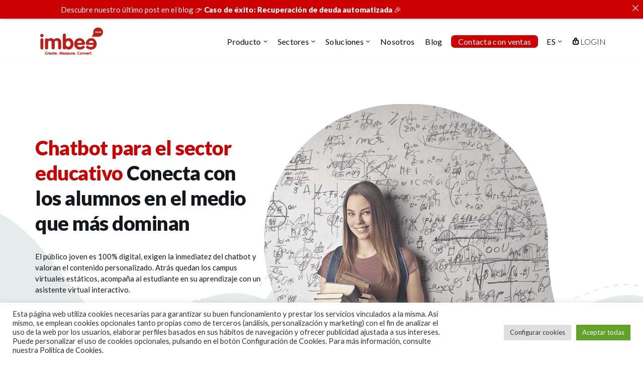

--- FILE ---
content_type: text/html; charset=UTF-8
request_url: https://imbee.me/educacion/
body_size: 28881
content:
<!DOCTYPE html>
<html lang="es-ES">

<head>
<!-- Google tag (gtag.js) -->
<script async src="https://www.googletagmanager.com/gtag/js?id=G-J6ZS5KJM5C"></script>
<script>
  window.dataLayer = window.dataLayer || [];
  function gtag(){dataLayer.push(arguments);}
  gtag('js', new Date());

  gtag('config', 'G-J6ZS5KJM5C');
</script>
	
	<meta charset="UTF-8">
	<meta name="viewport" content="width=device-width, initial-scale=1, minimum-scale=1">
	<link rel="profile" href="http://gmpg.org/xfn/11">
		<meta name='robots' content='index, follow, max-image-preview:large, max-snippet:-1, max-video-preview:-1' />
<link rel="alternate" href="https://imbee.me/educacion/" hreflang="es" />
<link rel="alternate" href="https://imbee.me/en/educational-chatbot/" hreflang="en" />

	<!-- This site is optimized with the Yoast SEO plugin v23.7 - https://yoast.com/wordpress/plugins/seo/ -->
	<title>Conoce nuestro chatbot para el sector educativo, escuelas y univesidades</title>
	<meta name="description" content="Te presentamos nuestro chatbot para el sector educativo, escuelas y universidades. Nuestra solución para alumnos más moderna e innovadora." />
	<link rel="canonical" href="https://imbee.me/educacion/" />
	<meta property="og:locale" content="es_ES" />
	<meta property="og:locale:alternate" content="en_US" />
	<meta property="og:type" content="article" />
	<meta property="og:title" content="Conoce nuestro chatbot para el sector educativo, escuelas y univesidades" />
	<meta property="og:description" content="Te presentamos nuestro chatbot para el sector educativo, escuelas y universidades. Nuestra solución para alumnos más moderna e innovadora." />
	<meta property="og:url" content="https://imbee.me/educacion/" />
	<meta property="og:site_name" content="imbee.me" />
	<meta property="article:modified_time" content="2022-03-29T07:41:27+00:00" />
	<meta property="og:image" content="https://imbee.me/app/23an09/21mp04/2022/01/fons-noia-amb-baferada.png" />
	<meta name="twitter:card" content="summary_large_image" />
	<meta name="twitter:label1" content="Tiempo de lectura" />
	<meta name="twitter:data1" content="3 minutos" />
	<script type="application/ld+json" class="yoast-schema-graph">{"@context":"https://schema.org","@graph":[{"@type":"WebPage","@id":"https://imbee.me/educacion/","url":"https://imbee.me/educacion/","name":"Conoce nuestro chatbot para el sector educativo, escuelas y univesidades","isPartOf":{"@id":"https://imbee.me/#website"},"primaryImageOfPage":{"@id":"https://imbee.me/educacion/#primaryimage"},"image":{"@id":"https://imbee.me/educacion/#primaryimage"},"thumbnailUrl":"https://imbee.me/app/23an09/21mp04/2022/01/fons-noia-amb-baferada.png","datePublished":"2022-01-31T13:16:50+00:00","dateModified":"2022-03-29T07:41:27+00:00","description":"Te presentamos nuestro chatbot para el sector educativo, escuelas y universidades. Nuestra solución para alumnos más moderna e innovadora.","breadcrumb":{"@id":"https://imbee.me/educacion/#breadcrumb"},"inLanguage":"es","potentialAction":[{"@type":"ReadAction","target":["https://imbee.me/educacion/"]}]},{"@type":"ImageObject","inLanguage":"es","@id":"https://imbee.me/educacion/#primaryimage","url":"https://imbee.me/app/23an09/21mp04/2022/01/fons-noia-amb-baferada.png","contentUrl":"https://imbee.me/app/23an09/21mp04/2022/01/fons-noia-amb-baferada.png","width":1920,"height":586},{"@type":"BreadcrumbList","@id":"https://imbee.me/educacion/#breadcrumb","itemListElement":[{"@type":"ListItem","position":1,"name":"Home","item":"https://imbee.me/"},{"@type":"ListItem","position":2,"name":"Educación"}]},{"@type":"WebSite","@id":"https://imbee.me/#website","url":"https://imbee.me/","name":"imbee.me","description":"Create. Measure. Convert.","publisher":{"@id":"https://imbee.me/#organization"},"potentialAction":[{"@type":"SearchAction","target":{"@type":"EntryPoint","urlTemplate":"https://imbee.me/?s={search_term_string}"},"query-input":{"@type":"PropertyValueSpecification","valueRequired":true,"valueName":"search_term_string"}}],"inLanguage":"es"},{"@type":"Organization","@id":"https://imbee.me/#organization","name":"imbee.me","url":"https://imbee.me/","logo":{"@type":"ImageObject","inLanguage":"es","@id":"https://imbee.me/#/schema/logo/image/","url":"https://imbee.me/app/23an09/21mp04/2022/01/logo-agency.png","contentUrl":"https://imbee.me/app/23an09/21mp04/2022/01/logo-agency.png","width":200,"height":200,"caption":"imbee.me"},"image":{"@id":"https://imbee.me/#/schema/logo/image/"}}]}</script>
	<!-- / Yoast SEO plugin. -->


<link rel='dns-prefetch' href='//imbee.me' />
<link rel='dns-prefetch' href='//www.googletagmanager.com' />
<link rel='dns-prefetch' href='//fonts.googleapis.com' />
<link rel="alternate" type="application/rss+xml" title="imbee.me &raquo; Feed" href="https://imbee.me/feed/" />
<link rel="alternate" type="application/rss+xml" title="imbee.me &raquo; Feed de los comentarios" href="https://imbee.me/comments/feed/" />
<link rel="alternate" title="oEmbed (JSON)" type="application/json+oembed" href="https://imbee.me/wp-json/oembed/1.0/embed?url=https%3A%2F%2Fimbee.me%2Feducacion%2F" />
<link rel="alternate" title="oEmbed (XML)" type="text/xml+oembed" href="https://imbee.me/wp-json/oembed/1.0/embed?url=https%3A%2F%2Fimbee.me%2Feducacion%2F&#038;format=xml" />
<style id='wp-img-auto-sizes-contain-inline-css' type='text/css'>
img:is([sizes=auto i],[sizes^="auto," i]){contain-intrinsic-size:3000px 1500px}
/*# sourceURL=wp-img-auto-sizes-contain-inline-css */
</style>
<style id='wp-emoji-styles-inline-css' type='text/css'>

	img.wp-smiley, img.emoji {
		display: inline !important;
		border: none !important;
		box-shadow: none !important;
		height: 1em !important;
		width: 1em !important;
		margin: 0 0.07em !important;
		vertical-align: -0.1em !important;
		background: none !important;
		padding: 0 !important;
	}
/*# sourceURL=wp-emoji-styles-inline-css */
</style>
<style id='wp-block-library-inline-css' type='text/css'>
:root{--wp-block-synced-color:#7a00df;--wp-block-synced-color--rgb:122,0,223;--wp-bound-block-color:var(--wp-block-synced-color);--wp-editor-canvas-background:#ddd;--wp-admin-theme-color:#007cba;--wp-admin-theme-color--rgb:0,124,186;--wp-admin-theme-color-darker-10:#006ba1;--wp-admin-theme-color-darker-10--rgb:0,107,160.5;--wp-admin-theme-color-darker-20:#005a87;--wp-admin-theme-color-darker-20--rgb:0,90,135;--wp-admin-border-width-focus:2px}@media (min-resolution:192dpi){:root{--wp-admin-border-width-focus:1.5px}}.wp-element-button{cursor:pointer}:root .has-very-light-gray-background-color{background-color:#eee}:root .has-very-dark-gray-background-color{background-color:#313131}:root .has-very-light-gray-color{color:#eee}:root .has-very-dark-gray-color{color:#313131}:root .has-vivid-green-cyan-to-vivid-cyan-blue-gradient-background{background:linear-gradient(135deg,#00d084,#0693e3)}:root .has-purple-crush-gradient-background{background:linear-gradient(135deg,#34e2e4,#4721fb 50%,#ab1dfe)}:root .has-hazy-dawn-gradient-background{background:linear-gradient(135deg,#faaca8,#dad0ec)}:root .has-subdued-olive-gradient-background{background:linear-gradient(135deg,#fafae1,#67a671)}:root .has-atomic-cream-gradient-background{background:linear-gradient(135deg,#fdd79a,#004a59)}:root .has-nightshade-gradient-background{background:linear-gradient(135deg,#330968,#31cdcf)}:root .has-midnight-gradient-background{background:linear-gradient(135deg,#020381,#2874fc)}:root{--wp--preset--font-size--normal:16px;--wp--preset--font-size--huge:42px}.has-regular-font-size{font-size:1em}.has-larger-font-size{font-size:2.625em}.has-normal-font-size{font-size:var(--wp--preset--font-size--normal)}.has-huge-font-size{font-size:var(--wp--preset--font-size--huge)}.has-text-align-center{text-align:center}.has-text-align-left{text-align:left}.has-text-align-right{text-align:right}.has-fit-text{white-space:nowrap!important}#end-resizable-editor-section{display:none}.aligncenter{clear:both}.items-justified-left{justify-content:flex-start}.items-justified-center{justify-content:center}.items-justified-right{justify-content:flex-end}.items-justified-space-between{justify-content:space-between}.screen-reader-text{border:0;clip-path:inset(50%);height:1px;margin:-1px;overflow:hidden;padding:0;position:absolute;width:1px;word-wrap:normal!important}.screen-reader-text:focus{background-color:#ddd;clip-path:none;color:#444;display:block;font-size:1em;height:auto;left:5px;line-height:normal;padding:15px 23px 14px;text-decoration:none;top:5px;width:auto;z-index:100000}html :where(.has-border-color){border-style:solid}html :where([style*=border-top-color]){border-top-style:solid}html :where([style*=border-right-color]){border-right-style:solid}html :where([style*=border-bottom-color]){border-bottom-style:solid}html :where([style*=border-left-color]){border-left-style:solid}html :where([style*=border-width]){border-style:solid}html :where([style*=border-top-width]){border-top-style:solid}html :where([style*=border-right-width]){border-right-style:solid}html :where([style*=border-bottom-width]){border-bottom-style:solid}html :where([style*=border-left-width]){border-left-style:solid}html :where(img[class*=wp-image-]){height:auto;max-width:100%}:where(figure){margin:0 0 1em}html :where(.is-position-sticky){--wp-admin--admin-bar--position-offset:var(--wp-admin--admin-bar--height,0px)}@media screen and (max-width:600px){html :where(.is-position-sticky){--wp-admin--admin-bar--position-offset:0px}}

/*# sourceURL=wp-block-library-inline-css */
</style><style id='wp-block-button-inline-css' type='text/css'>
.wp-block-button__link{align-content:center;box-sizing:border-box;cursor:pointer;display:inline-block;height:100%;text-align:center;word-break:break-word}.wp-block-button__link.aligncenter{text-align:center}.wp-block-button__link.alignright{text-align:right}:where(.wp-block-button__link){border-radius:9999px;box-shadow:none;padding:calc(.667em + 2px) calc(1.333em + 2px);text-decoration:none}.wp-block-button[style*=text-decoration] .wp-block-button__link{text-decoration:inherit}.wp-block-buttons>.wp-block-button.has-custom-width{max-width:none}.wp-block-buttons>.wp-block-button.has-custom-width .wp-block-button__link{width:100%}.wp-block-buttons>.wp-block-button.has-custom-font-size .wp-block-button__link{font-size:inherit}.wp-block-buttons>.wp-block-button.wp-block-button__width-25{width:calc(25% - var(--wp--style--block-gap, .5em)*.75)}.wp-block-buttons>.wp-block-button.wp-block-button__width-50{width:calc(50% - var(--wp--style--block-gap, .5em)*.5)}.wp-block-buttons>.wp-block-button.wp-block-button__width-75{width:calc(75% - var(--wp--style--block-gap, .5em)*.25)}.wp-block-buttons>.wp-block-button.wp-block-button__width-100{flex-basis:100%;width:100%}.wp-block-buttons.is-vertical>.wp-block-button.wp-block-button__width-25{width:25%}.wp-block-buttons.is-vertical>.wp-block-button.wp-block-button__width-50{width:50%}.wp-block-buttons.is-vertical>.wp-block-button.wp-block-button__width-75{width:75%}.wp-block-button.is-style-squared,.wp-block-button__link.wp-block-button.is-style-squared{border-radius:0}.wp-block-button.no-border-radius,.wp-block-button__link.no-border-radius{border-radius:0!important}:root :where(.wp-block-button .wp-block-button__link.is-style-outline),:root :where(.wp-block-button.is-style-outline>.wp-block-button__link){border:2px solid;padding:.667em 1.333em}:root :where(.wp-block-button .wp-block-button__link.is-style-outline:not(.has-text-color)),:root :where(.wp-block-button.is-style-outline>.wp-block-button__link:not(.has-text-color)){color:currentColor}:root :where(.wp-block-button .wp-block-button__link.is-style-outline:not(.has-background)),:root :where(.wp-block-button.is-style-outline>.wp-block-button__link:not(.has-background)){background-color:initial;background-image:none}
/*# sourceURL=https://imbee.me/app/wp-includes/blocks/button/style.min.css */
</style>
<style id='wp-block-cover-inline-css' type='text/css'>
.wp-block-cover,.wp-block-cover-image{align-items:center;background-position:50%;box-sizing:border-box;display:flex;justify-content:center;min-height:430px;overflow:hidden;overflow:clip;padding:1em;position:relative}.wp-block-cover .has-background-dim:not([class*=-background-color]),.wp-block-cover-image .has-background-dim:not([class*=-background-color]),.wp-block-cover-image.has-background-dim:not([class*=-background-color]),.wp-block-cover.has-background-dim:not([class*=-background-color]){background-color:#000}.wp-block-cover .has-background-dim.has-background-gradient,.wp-block-cover-image .has-background-dim.has-background-gradient{background-color:initial}.wp-block-cover-image.has-background-dim:before,.wp-block-cover.has-background-dim:before{background-color:inherit;content:""}.wp-block-cover .wp-block-cover__background,.wp-block-cover .wp-block-cover__gradient-background,.wp-block-cover-image .wp-block-cover__background,.wp-block-cover-image .wp-block-cover__gradient-background,.wp-block-cover-image.has-background-dim:not(.has-background-gradient):before,.wp-block-cover.has-background-dim:not(.has-background-gradient):before{bottom:0;left:0;opacity:.5;position:absolute;right:0;top:0}.wp-block-cover-image.has-background-dim.has-background-dim-10 .wp-block-cover__background,.wp-block-cover-image.has-background-dim.has-background-dim-10 .wp-block-cover__gradient-background,.wp-block-cover-image.has-background-dim.has-background-dim-10:not(.has-background-gradient):before,.wp-block-cover.has-background-dim.has-background-dim-10 .wp-block-cover__background,.wp-block-cover.has-background-dim.has-background-dim-10 .wp-block-cover__gradient-background,.wp-block-cover.has-background-dim.has-background-dim-10:not(.has-background-gradient):before{opacity:.1}.wp-block-cover-image.has-background-dim.has-background-dim-20 .wp-block-cover__background,.wp-block-cover-image.has-background-dim.has-background-dim-20 .wp-block-cover__gradient-background,.wp-block-cover-image.has-background-dim.has-background-dim-20:not(.has-background-gradient):before,.wp-block-cover.has-background-dim.has-background-dim-20 .wp-block-cover__background,.wp-block-cover.has-background-dim.has-background-dim-20 .wp-block-cover__gradient-background,.wp-block-cover.has-background-dim.has-background-dim-20:not(.has-background-gradient):before{opacity:.2}.wp-block-cover-image.has-background-dim.has-background-dim-30 .wp-block-cover__background,.wp-block-cover-image.has-background-dim.has-background-dim-30 .wp-block-cover__gradient-background,.wp-block-cover-image.has-background-dim.has-background-dim-30:not(.has-background-gradient):before,.wp-block-cover.has-background-dim.has-background-dim-30 .wp-block-cover__background,.wp-block-cover.has-background-dim.has-background-dim-30 .wp-block-cover__gradient-background,.wp-block-cover.has-background-dim.has-background-dim-30:not(.has-background-gradient):before{opacity:.3}.wp-block-cover-image.has-background-dim.has-background-dim-40 .wp-block-cover__background,.wp-block-cover-image.has-background-dim.has-background-dim-40 .wp-block-cover__gradient-background,.wp-block-cover-image.has-background-dim.has-background-dim-40:not(.has-background-gradient):before,.wp-block-cover.has-background-dim.has-background-dim-40 .wp-block-cover__background,.wp-block-cover.has-background-dim.has-background-dim-40 .wp-block-cover__gradient-background,.wp-block-cover.has-background-dim.has-background-dim-40:not(.has-background-gradient):before{opacity:.4}.wp-block-cover-image.has-background-dim.has-background-dim-50 .wp-block-cover__background,.wp-block-cover-image.has-background-dim.has-background-dim-50 .wp-block-cover__gradient-background,.wp-block-cover-image.has-background-dim.has-background-dim-50:not(.has-background-gradient):before,.wp-block-cover.has-background-dim.has-background-dim-50 .wp-block-cover__background,.wp-block-cover.has-background-dim.has-background-dim-50 .wp-block-cover__gradient-background,.wp-block-cover.has-background-dim.has-background-dim-50:not(.has-background-gradient):before{opacity:.5}.wp-block-cover-image.has-background-dim.has-background-dim-60 .wp-block-cover__background,.wp-block-cover-image.has-background-dim.has-background-dim-60 .wp-block-cover__gradient-background,.wp-block-cover-image.has-background-dim.has-background-dim-60:not(.has-background-gradient):before,.wp-block-cover.has-background-dim.has-background-dim-60 .wp-block-cover__background,.wp-block-cover.has-background-dim.has-background-dim-60 .wp-block-cover__gradient-background,.wp-block-cover.has-background-dim.has-background-dim-60:not(.has-background-gradient):before{opacity:.6}.wp-block-cover-image.has-background-dim.has-background-dim-70 .wp-block-cover__background,.wp-block-cover-image.has-background-dim.has-background-dim-70 .wp-block-cover__gradient-background,.wp-block-cover-image.has-background-dim.has-background-dim-70:not(.has-background-gradient):before,.wp-block-cover.has-background-dim.has-background-dim-70 .wp-block-cover__background,.wp-block-cover.has-background-dim.has-background-dim-70 .wp-block-cover__gradient-background,.wp-block-cover.has-background-dim.has-background-dim-70:not(.has-background-gradient):before{opacity:.7}.wp-block-cover-image.has-background-dim.has-background-dim-80 .wp-block-cover__background,.wp-block-cover-image.has-background-dim.has-background-dim-80 .wp-block-cover__gradient-background,.wp-block-cover-image.has-background-dim.has-background-dim-80:not(.has-background-gradient):before,.wp-block-cover.has-background-dim.has-background-dim-80 .wp-block-cover__background,.wp-block-cover.has-background-dim.has-background-dim-80 .wp-block-cover__gradient-background,.wp-block-cover.has-background-dim.has-background-dim-80:not(.has-background-gradient):before{opacity:.8}.wp-block-cover-image.has-background-dim.has-background-dim-90 .wp-block-cover__background,.wp-block-cover-image.has-background-dim.has-background-dim-90 .wp-block-cover__gradient-background,.wp-block-cover-image.has-background-dim.has-background-dim-90:not(.has-background-gradient):before,.wp-block-cover.has-background-dim.has-background-dim-90 .wp-block-cover__background,.wp-block-cover.has-background-dim.has-background-dim-90 .wp-block-cover__gradient-background,.wp-block-cover.has-background-dim.has-background-dim-90:not(.has-background-gradient):before{opacity:.9}.wp-block-cover-image.has-background-dim.has-background-dim-100 .wp-block-cover__background,.wp-block-cover-image.has-background-dim.has-background-dim-100 .wp-block-cover__gradient-background,.wp-block-cover-image.has-background-dim.has-background-dim-100:not(.has-background-gradient):before,.wp-block-cover.has-background-dim.has-background-dim-100 .wp-block-cover__background,.wp-block-cover.has-background-dim.has-background-dim-100 .wp-block-cover__gradient-background,.wp-block-cover.has-background-dim.has-background-dim-100:not(.has-background-gradient):before{opacity:1}.wp-block-cover .wp-block-cover__background.has-background-dim.has-background-dim-0,.wp-block-cover .wp-block-cover__gradient-background.has-background-dim.has-background-dim-0,.wp-block-cover-image .wp-block-cover__background.has-background-dim.has-background-dim-0,.wp-block-cover-image .wp-block-cover__gradient-background.has-background-dim.has-background-dim-0{opacity:0}.wp-block-cover .wp-block-cover__background.has-background-dim.has-background-dim-10,.wp-block-cover .wp-block-cover__gradient-background.has-background-dim.has-background-dim-10,.wp-block-cover-image .wp-block-cover__background.has-background-dim.has-background-dim-10,.wp-block-cover-image .wp-block-cover__gradient-background.has-background-dim.has-background-dim-10{opacity:.1}.wp-block-cover .wp-block-cover__background.has-background-dim.has-background-dim-20,.wp-block-cover .wp-block-cover__gradient-background.has-background-dim.has-background-dim-20,.wp-block-cover-image .wp-block-cover__background.has-background-dim.has-background-dim-20,.wp-block-cover-image .wp-block-cover__gradient-background.has-background-dim.has-background-dim-20{opacity:.2}.wp-block-cover .wp-block-cover__background.has-background-dim.has-background-dim-30,.wp-block-cover .wp-block-cover__gradient-background.has-background-dim.has-background-dim-30,.wp-block-cover-image .wp-block-cover__background.has-background-dim.has-background-dim-30,.wp-block-cover-image .wp-block-cover__gradient-background.has-background-dim.has-background-dim-30{opacity:.3}.wp-block-cover .wp-block-cover__background.has-background-dim.has-background-dim-40,.wp-block-cover .wp-block-cover__gradient-background.has-background-dim.has-background-dim-40,.wp-block-cover-image .wp-block-cover__background.has-background-dim.has-background-dim-40,.wp-block-cover-image .wp-block-cover__gradient-background.has-background-dim.has-background-dim-40{opacity:.4}.wp-block-cover .wp-block-cover__background.has-background-dim.has-background-dim-50,.wp-block-cover .wp-block-cover__gradient-background.has-background-dim.has-background-dim-50,.wp-block-cover-image .wp-block-cover__background.has-background-dim.has-background-dim-50,.wp-block-cover-image .wp-block-cover__gradient-background.has-background-dim.has-background-dim-50{opacity:.5}.wp-block-cover .wp-block-cover__background.has-background-dim.has-background-dim-60,.wp-block-cover .wp-block-cover__gradient-background.has-background-dim.has-background-dim-60,.wp-block-cover-image .wp-block-cover__background.has-background-dim.has-background-dim-60,.wp-block-cover-image .wp-block-cover__gradient-background.has-background-dim.has-background-dim-60{opacity:.6}.wp-block-cover .wp-block-cover__background.has-background-dim.has-background-dim-70,.wp-block-cover .wp-block-cover__gradient-background.has-background-dim.has-background-dim-70,.wp-block-cover-image .wp-block-cover__background.has-background-dim.has-background-dim-70,.wp-block-cover-image .wp-block-cover__gradient-background.has-background-dim.has-background-dim-70{opacity:.7}.wp-block-cover .wp-block-cover__background.has-background-dim.has-background-dim-80,.wp-block-cover .wp-block-cover__gradient-background.has-background-dim.has-background-dim-80,.wp-block-cover-image .wp-block-cover__background.has-background-dim.has-background-dim-80,.wp-block-cover-image .wp-block-cover__gradient-background.has-background-dim.has-background-dim-80{opacity:.8}.wp-block-cover .wp-block-cover__background.has-background-dim.has-background-dim-90,.wp-block-cover .wp-block-cover__gradient-background.has-background-dim.has-background-dim-90,.wp-block-cover-image .wp-block-cover__background.has-background-dim.has-background-dim-90,.wp-block-cover-image .wp-block-cover__gradient-background.has-background-dim.has-background-dim-90{opacity:.9}.wp-block-cover .wp-block-cover__background.has-background-dim.has-background-dim-100,.wp-block-cover .wp-block-cover__gradient-background.has-background-dim.has-background-dim-100,.wp-block-cover-image .wp-block-cover__background.has-background-dim.has-background-dim-100,.wp-block-cover-image .wp-block-cover__gradient-background.has-background-dim.has-background-dim-100{opacity:1}.wp-block-cover-image.alignleft,.wp-block-cover-image.alignright,.wp-block-cover.alignleft,.wp-block-cover.alignright{max-width:420px;width:100%}.wp-block-cover-image.aligncenter,.wp-block-cover-image.alignleft,.wp-block-cover-image.alignright,.wp-block-cover.aligncenter,.wp-block-cover.alignleft,.wp-block-cover.alignright{display:flex}.wp-block-cover .wp-block-cover__inner-container,.wp-block-cover-image .wp-block-cover__inner-container{color:inherit;position:relative;width:100%}.wp-block-cover-image.is-position-top-left,.wp-block-cover.is-position-top-left{align-items:flex-start;justify-content:flex-start}.wp-block-cover-image.is-position-top-center,.wp-block-cover.is-position-top-center{align-items:flex-start;justify-content:center}.wp-block-cover-image.is-position-top-right,.wp-block-cover.is-position-top-right{align-items:flex-start;justify-content:flex-end}.wp-block-cover-image.is-position-center-left,.wp-block-cover.is-position-center-left{align-items:center;justify-content:flex-start}.wp-block-cover-image.is-position-center-center,.wp-block-cover.is-position-center-center{align-items:center;justify-content:center}.wp-block-cover-image.is-position-center-right,.wp-block-cover.is-position-center-right{align-items:center;justify-content:flex-end}.wp-block-cover-image.is-position-bottom-left,.wp-block-cover.is-position-bottom-left{align-items:flex-end;justify-content:flex-start}.wp-block-cover-image.is-position-bottom-center,.wp-block-cover.is-position-bottom-center{align-items:flex-end;justify-content:center}.wp-block-cover-image.is-position-bottom-right,.wp-block-cover.is-position-bottom-right{align-items:flex-end;justify-content:flex-end}.wp-block-cover-image.has-custom-content-position.has-custom-content-position .wp-block-cover__inner-container,.wp-block-cover.has-custom-content-position.has-custom-content-position .wp-block-cover__inner-container{margin:0}.wp-block-cover-image.has-custom-content-position.has-custom-content-position.is-position-bottom-left .wp-block-cover__inner-container,.wp-block-cover-image.has-custom-content-position.has-custom-content-position.is-position-bottom-right .wp-block-cover__inner-container,.wp-block-cover-image.has-custom-content-position.has-custom-content-position.is-position-center-left .wp-block-cover__inner-container,.wp-block-cover-image.has-custom-content-position.has-custom-content-position.is-position-center-right .wp-block-cover__inner-container,.wp-block-cover-image.has-custom-content-position.has-custom-content-position.is-position-top-left .wp-block-cover__inner-container,.wp-block-cover-image.has-custom-content-position.has-custom-content-position.is-position-top-right .wp-block-cover__inner-container,.wp-block-cover.has-custom-content-position.has-custom-content-position.is-position-bottom-left .wp-block-cover__inner-container,.wp-block-cover.has-custom-content-position.has-custom-content-position.is-position-bottom-right .wp-block-cover__inner-container,.wp-block-cover.has-custom-content-position.has-custom-content-position.is-position-center-left .wp-block-cover__inner-container,.wp-block-cover.has-custom-content-position.has-custom-content-position.is-position-center-right .wp-block-cover__inner-container,.wp-block-cover.has-custom-content-position.has-custom-content-position.is-position-top-left .wp-block-cover__inner-container,.wp-block-cover.has-custom-content-position.has-custom-content-position.is-position-top-right .wp-block-cover__inner-container{margin:0;width:auto}.wp-block-cover .wp-block-cover__image-background,.wp-block-cover video.wp-block-cover__video-background,.wp-block-cover-image .wp-block-cover__image-background,.wp-block-cover-image video.wp-block-cover__video-background{border:none;bottom:0;box-shadow:none;height:100%;left:0;margin:0;max-height:none;max-width:none;object-fit:cover;outline:none;padding:0;position:absolute;right:0;top:0;width:100%}.wp-block-cover-image.has-parallax,.wp-block-cover.has-parallax,.wp-block-cover__image-background.has-parallax,video.wp-block-cover__video-background.has-parallax{background-attachment:fixed;background-repeat:no-repeat;background-size:cover}@supports (-webkit-touch-callout:inherit){.wp-block-cover-image.has-parallax,.wp-block-cover.has-parallax,.wp-block-cover__image-background.has-parallax,video.wp-block-cover__video-background.has-parallax{background-attachment:scroll}}@media (prefers-reduced-motion:reduce){.wp-block-cover-image.has-parallax,.wp-block-cover.has-parallax,.wp-block-cover__image-background.has-parallax,video.wp-block-cover__video-background.has-parallax{background-attachment:scroll}}.wp-block-cover-image.is-repeated,.wp-block-cover.is-repeated,.wp-block-cover__image-background.is-repeated,video.wp-block-cover__video-background.is-repeated{background-repeat:repeat;background-size:auto}.wp-block-cover-image-text,.wp-block-cover-image-text a,.wp-block-cover-image-text a:active,.wp-block-cover-image-text a:focus,.wp-block-cover-image-text a:hover,.wp-block-cover-text,.wp-block-cover-text a,.wp-block-cover-text a:active,.wp-block-cover-text a:focus,.wp-block-cover-text a:hover,section.wp-block-cover-image h2,section.wp-block-cover-image h2 a,section.wp-block-cover-image h2 a:active,section.wp-block-cover-image h2 a:focus,section.wp-block-cover-image h2 a:hover{color:#fff}.wp-block-cover-image .wp-block-cover.has-left-content{justify-content:flex-start}.wp-block-cover-image .wp-block-cover.has-right-content{justify-content:flex-end}.wp-block-cover-image.has-left-content .wp-block-cover-image-text,.wp-block-cover.has-left-content .wp-block-cover-text,section.wp-block-cover-image.has-left-content>h2{margin-left:0;text-align:left}.wp-block-cover-image.has-right-content .wp-block-cover-image-text,.wp-block-cover.has-right-content .wp-block-cover-text,section.wp-block-cover-image.has-right-content>h2{margin-right:0;text-align:right}.wp-block-cover .wp-block-cover-text,.wp-block-cover-image .wp-block-cover-image-text,section.wp-block-cover-image>h2{font-size:2em;line-height:1.25;margin-bottom:0;max-width:840px;padding:.44em;text-align:center;z-index:1}:where(.wp-block-cover-image:not(.has-text-color)),:where(.wp-block-cover:not(.has-text-color)){color:#fff}:where(.wp-block-cover-image.is-light:not(.has-text-color)),:where(.wp-block-cover.is-light:not(.has-text-color)){color:#000}:root :where(.wp-block-cover h1:not(.has-text-color)),:root :where(.wp-block-cover h2:not(.has-text-color)),:root :where(.wp-block-cover h3:not(.has-text-color)),:root :where(.wp-block-cover h4:not(.has-text-color)),:root :where(.wp-block-cover h5:not(.has-text-color)),:root :where(.wp-block-cover h6:not(.has-text-color)),:root :where(.wp-block-cover p:not(.has-text-color)){color:inherit}body:not(.editor-styles-wrapper) .wp-block-cover:not(.wp-block-cover:has(.wp-block-cover__background+.wp-block-cover__inner-container)) .wp-block-cover__image-background,body:not(.editor-styles-wrapper) .wp-block-cover:not(.wp-block-cover:has(.wp-block-cover__background+.wp-block-cover__inner-container)) .wp-block-cover__video-background{z-index:0}body:not(.editor-styles-wrapper) .wp-block-cover:not(.wp-block-cover:has(.wp-block-cover__background+.wp-block-cover__inner-container)) .wp-block-cover__background,body:not(.editor-styles-wrapper) .wp-block-cover:not(.wp-block-cover:has(.wp-block-cover__background+.wp-block-cover__inner-container)) .wp-block-cover__gradient-background,body:not(.editor-styles-wrapper) .wp-block-cover:not(.wp-block-cover:has(.wp-block-cover__background+.wp-block-cover__inner-container)) .wp-block-cover__inner-container,body:not(.editor-styles-wrapper) .wp-block-cover:not(.wp-block-cover:has(.wp-block-cover__background+.wp-block-cover__inner-container)).has-background-dim:not(.has-background-gradient):before{z-index:1}.has-modal-open body:not(.editor-styles-wrapper) .wp-block-cover:not(.wp-block-cover:has(.wp-block-cover__background+.wp-block-cover__inner-container)) .wp-block-cover__inner-container{z-index:auto}
/*# sourceURL=https://imbee.me/app/wp-includes/blocks/cover/style.min.css */
</style>
<style id='wp-block-heading-inline-css' type='text/css'>
h1:where(.wp-block-heading).has-background,h2:where(.wp-block-heading).has-background,h3:where(.wp-block-heading).has-background,h4:where(.wp-block-heading).has-background,h5:where(.wp-block-heading).has-background,h6:where(.wp-block-heading).has-background{padding:1.25em 2.375em}h1.has-text-align-left[style*=writing-mode]:where([style*=vertical-lr]),h1.has-text-align-right[style*=writing-mode]:where([style*=vertical-rl]),h2.has-text-align-left[style*=writing-mode]:where([style*=vertical-lr]),h2.has-text-align-right[style*=writing-mode]:where([style*=vertical-rl]),h3.has-text-align-left[style*=writing-mode]:where([style*=vertical-lr]),h3.has-text-align-right[style*=writing-mode]:where([style*=vertical-rl]),h4.has-text-align-left[style*=writing-mode]:where([style*=vertical-lr]),h4.has-text-align-right[style*=writing-mode]:where([style*=vertical-rl]),h5.has-text-align-left[style*=writing-mode]:where([style*=vertical-lr]),h5.has-text-align-right[style*=writing-mode]:where([style*=vertical-rl]),h6.has-text-align-left[style*=writing-mode]:where([style*=vertical-lr]),h6.has-text-align-right[style*=writing-mode]:where([style*=vertical-rl]){rotate:180deg}
/*# sourceURL=https://imbee.me/app/wp-includes/blocks/heading/style.min.css */
</style>
<style id='wp-block-image-inline-css' type='text/css'>
.wp-block-image>a,.wp-block-image>figure>a{display:inline-block}.wp-block-image img{box-sizing:border-box;height:auto;max-width:100%;vertical-align:bottom}@media not (prefers-reduced-motion){.wp-block-image img.hide{visibility:hidden}.wp-block-image img.show{animation:show-content-image .4s}}.wp-block-image[style*=border-radius] img,.wp-block-image[style*=border-radius]>a{border-radius:inherit}.wp-block-image.has-custom-border img{box-sizing:border-box}.wp-block-image.aligncenter{text-align:center}.wp-block-image.alignfull>a,.wp-block-image.alignwide>a{width:100%}.wp-block-image.alignfull img,.wp-block-image.alignwide img{height:auto;width:100%}.wp-block-image .aligncenter,.wp-block-image .alignleft,.wp-block-image .alignright,.wp-block-image.aligncenter,.wp-block-image.alignleft,.wp-block-image.alignright{display:table}.wp-block-image .aligncenter>figcaption,.wp-block-image .alignleft>figcaption,.wp-block-image .alignright>figcaption,.wp-block-image.aligncenter>figcaption,.wp-block-image.alignleft>figcaption,.wp-block-image.alignright>figcaption{caption-side:bottom;display:table-caption}.wp-block-image .alignleft{float:left;margin:.5em 1em .5em 0}.wp-block-image .alignright{float:right;margin:.5em 0 .5em 1em}.wp-block-image .aligncenter{margin-left:auto;margin-right:auto}.wp-block-image :where(figcaption){margin-bottom:1em;margin-top:.5em}.wp-block-image.is-style-circle-mask img{border-radius:9999px}@supports ((-webkit-mask-image:none) or (mask-image:none)) or (-webkit-mask-image:none){.wp-block-image.is-style-circle-mask img{border-radius:0;-webkit-mask-image:url('data:image/svg+xml;utf8,<svg viewBox="0 0 100 100" xmlns="http://www.w3.org/2000/svg"><circle cx="50" cy="50" r="50"/></svg>');mask-image:url('data:image/svg+xml;utf8,<svg viewBox="0 0 100 100" xmlns="http://www.w3.org/2000/svg"><circle cx="50" cy="50" r="50"/></svg>');mask-mode:alpha;-webkit-mask-position:center;mask-position:center;-webkit-mask-repeat:no-repeat;mask-repeat:no-repeat;-webkit-mask-size:contain;mask-size:contain}}:root :where(.wp-block-image.is-style-rounded img,.wp-block-image .is-style-rounded img){border-radius:9999px}.wp-block-image figure{margin:0}.wp-lightbox-container{display:flex;flex-direction:column;position:relative}.wp-lightbox-container img{cursor:zoom-in}.wp-lightbox-container img:hover+button{opacity:1}.wp-lightbox-container button{align-items:center;backdrop-filter:blur(16px) saturate(180%);background-color:#5a5a5a40;border:none;border-radius:4px;cursor:zoom-in;display:flex;height:20px;justify-content:center;opacity:0;padding:0;position:absolute;right:16px;text-align:center;top:16px;width:20px;z-index:100}@media not (prefers-reduced-motion){.wp-lightbox-container button{transition:opacity .2s ease}}.wp-lightbox-container button:focus-visible{outline:3px auto #5a5a5a40;outline:3px auto -webkit-focus-ring-color;outline-offset:3px}.wp-lightbox-container button:hover{cursor:pointer;opacity:1}.wp-lightbox-container button:focus{opacity:1}.wp-lightbox-container button:focus,.wp-lightbox-container button:hover,.wp-lightbox-container button:not(:hover):not(:active):not(.has-background){background-color:#5a5a5a40;border:none}.wp-lightbox-overlay{box-sizing:border-box;cursor:zoom-out;height:100vh;left:0;overflow:hidden;position:fixed;top:0;visibility:hidden;width:100%;z-index:100000}.wp-lightbox-overlay .close-button{align-items:center;cursor:pointer;display:flex;justify-content:center;min-height:40px;min-width:40px;padding:0;position:absolute;right:calc(env(safe-area-inset-right) + 16px);top:calc(env(safe-area-inset-top) + 16px);z-index:5000000}.wp-lightbox-overlay .close-button:focus,.wp-lightbox-overlay .close-button:hover,.wp-lightbox-overlay .close-button:not(:hover):not(:active):not(.has-background){background:none;border:none}.wp-lightbox-overlay .lightbox-image-container{height:var(--wp--lightbox-container-height);left:50%;overflow:hidden;position:absolute;top:50%;transform:translate(-50%,-50%);transform-origin:top left;width:var(--wp--lightbox-container-width);z-index:9999999999}.wp-lightbox-overlay .wp-block-image{align-items:center;box-sizing:border-box;display:flex;height:100%;justify-content:center;margin:0;position:relative;transform-origin:0 0;width:100%;z-index:3000000}.wp-lightbox-overlay .wp-block-image img{height:var(--wp--lightbox-image-height);min-height:var(--wp--lightbox-image-height);min-width:var(--wp--lightbox-image-width);width:var(--wp--lightbox-image-width)}.wp-lightbox-overlay .wp-block-image figcaption{display:none}.wp-lightbox-overlay button{background:none;border:none}.wp-lightbox-overlay .scrim{background-color:#fff;height:100%;opacity:.9;position:absolute;width:100%;z-index:2000000}.wp-lightbox-overlay.active{visibility:visible}@media not (prefers-reduced-motion){.wp-lightbox-overlay.active{animation:turn-on-visibility .25s both}.wp-lightbox-overlay.active img{animation:turn-on-visibility .35s both}.wp-lightbox-overlay.show-closing-animation:not(.active){animation:turn-off-visibility .35s both}.wp-lightbox-overlay.show-closing-animation:not(.active) img{animation:turn-off-visibility .25s both}.wp-lightbox-overlay.zoom.active{animation:none;opacity:1;visibility:visible}.wp-lightbox-overlay.zoom.active .lightbox-image-container{animation:lightbox-zoom-in .4s}.wp-lightbox-overlay.zoom.active .lightbox-image-container img{animation:none}.wp-lightbox-overlay.zoom.active .scrim{animation:turn-on-visibility .4s forwards}.wp-lightbox-overlay.zoom.show-closing-animation:not(.active){animation:none}.wp-lightbox-overlay.zoom.show-closing-animation:not(.active) .lightbox-image-container{animation:lightbox-zoom-out .4s}.wp-lightbox-overlay.zoom.show-closing-animation:not(.active) .lightbox-image-container img{animation:none}.wp-lightbox-overlay.zoom.show-closing-animation:not(.active) .scrim{animation:turn-off-visibility .4s forwards}}@keyframes show-content-image{0%{visibility:hidden}99%{visibility:hidden}to{visibility:visible}}@keyframes turn-on-visibility{0%{opacity:0}to{opacity:1}}@keyframes turn-off-visibility{0%{opacity:1;visibility:visible}99%{opacity:0;visibility:visible}to{opacity:0;visibility:hidden}}@keyframes lightbox-zoom-in{0%{transform:translate(calc((-100vw + var(--wp--lightbox-scrollbar-width))/2 + var(--wp--lightbox-initial-left-position)),calc(-50vh + var(--wp--lightbox-initial-top-position))) scale(var(--wp--lightbox-scale))}to{transform:translate(-50%,-50%) scale(1)}}@keyframes lightbox-zoom-out{0%{transform:translate(-50%,-50%) scale(1);visibility:visible}99%{visibility:visible}to{transform:translate(calc((-100vw + var(--wp--lightbox-scrollbar-width))/2 + var(--wp--lightbox-initial-left-position)),calc(-50vh + var(--wp--lightbox-initial-top-position))) scale(var(--wp--lightbox-scale));visibility:hidden}}
/*# sourceURL=https://imbee.me/app/wp-includes/blocks/image/style.min.css */
</style>
<style id='wp-block-buttons-inline-css' type='text/css'>
.wp-block-buttons{box-sizing:border-box}.wp-block-buttons.is-vertical{flex-direction:column}.wp-block-buttons.is-vertical>.wp-block-button:last-child{margin-bottom:0}.wp-block-buttons>.wp-block-button{display:inline-block;margin:0}.wp-block-buttons.is-content-justification-left{justify-content:flex-start}.wp-block-buttons.is-content-justification-left.is-vertical{align-items:flex-start}.wp-block-buttons.is-content-justification-center{justify-content:center}.wp-block-buttons.is-content-justification-center.is-vertical{align-items:center}.wp-block-buttons.is-content-justification-right{justify-content:flex-end}.wp-block-buttons.is-content-justification-right.is-vertical{align-items:flex-end}.wp-block-buttons.is-content-justification-space-between{justify-content:space-between}.wp-block-buttons.aligncenter{text-align:center}.wp-block-buttons:not(.is-content-justification-space-between,.is-content-justification-right,.is-content-justification-left,.is-content-justification-center) .wp-block-button.aligncenter{margin-left:auto;margin-right:auto;width:100%}.wp-block-buttons[style*=text-decoration] .wp-block-button,.wp-block-buttons[style*=text-decoration] .wp-block-button__link{text-decoration:inherit}.wp-block-buttons.has-custom-font-size .wp-block-button__link{font-size:inherit}.wp-block-buttons .wp-block-button__link{width:100%}.wp-block-button.aligncenter{text-align:center}
/*# sourceURL=https://imbee.me/app/wp-includes/blocks/buttons/style.min.css */
</style>
<style id='wp-block-columns-inline-css' type='text/css'>
.wp-block-columns{box-sizing:border-box;display:flex;flex-wrap:wrap!important}@media (min-width:782px){.wp-block-columns{flex-wrap:nowrap!important}}.wp-block-columns{align-items:normal!important}.wp-block-columns.are-vertically-aligned-top{align-items:flex-start}.wp-block-columns.are-vertically-aligned-center{align-items:center}.wp-block-columns.are-vertically-aligned-bottom{align-items:flex-end}@media (max-width:781px){.wp-block-columns:not(.is-not-stacked-on-mobile)>.wp-block-column{flex-basis:100%!important}}@media (min-width:782px){.wp-block-columns:not(.is-not-stacked-on-mobile)>.wp-block-column{flex-basis:0;flex-grow:1}.wp-block-columns:not(.is-not-stacked-on-mobile)>.wp-block-column[style*=flex-basis]{flex-grow:0}}.wp-block-columns.is-not-stacked-on-mobile{flex-wrap:nowrap!important}.wp-block-columns.is-not-stacked-on-mobile>.wp-block-column{flex-basis:0;flex-grow:1}.wp-block-columns.is-not-stacked-on-mobile>.wp-block-column[style*=flex-basis]{flex-grow:0}:where(.wp-block-columns){margin-bottom:1.75em}:where(.wp-block-columns.has-background){padding:1.25em 2.375em}.wp-block-column{flex-grow:1;min-width:0;overflow-wrap:break-word;word-break:break-word}.wp-block-column.is-vertically-aligned-top{align-self:flex-start}.wp-block-column.is-vertically-aligned-center{align-self:center}.wp-block-column.is-vertically-aligned-bottom{align-self:flex-end}.wp-block-column.is-vertically-aligned-stretch{align-self:stretch}.wp-block-column.is-vertically-aligned-bottom,.wp-block-column.is-vertically-aligned-center,.wp-block-column.is-vertically-aligned-top{width:100%}
/*# sourceURL=https://imbee.me/app/wp-includes/blocks/columns/style.min.css */
</style>
<style id='wp-block-group-inline-css' type='text/css'>
.wp-block-group{box-sizing:border-box}:where(.wp-block-group.wp-block-group-is-layout-constrained){position:relative}
/*# sourceURL=https://imbee.me/app/wp-includes/blocks/group/style.min.css */
</style>
<style id='wp-block-paragraph-inline-css' type='text/css'>
.is-small-text{font-size:.875em}.is-regular-text{font-size:1em}.is-large-text{font-size:2.25em}.is-larger-text{font-size:3em}.has-drop-cap:not(:focus):first-letter{float:left;font-size:8.4em;font-style:normal;font-weight:100;line-height:.68;margin:.05em .1em 0 0;text-transform:uppercase}body.rtl .has-drop-cap:not(:focus):first-letter{float:none;margin-left:.1em}p.has-drop-cap.has-background{overflow:hidden}:root :where(p.has-background){padding:1.25em 2.375em}:where(p.has-text-color:not(.has-link-color)) a{color:inherit}p.has-text-align-left[style*="writing-mode:vertical-lr"],p.has-text-align-right[style*="writing-mode:vertical-rl"]{rotate:180deg}
/*# sourceURL=https://imbee.me/app/wp-includes/blocks/paragraph/style.min.css */
</style>
<style id='wp-block-spacer-inline-css' type='text/css'>
.wp-block-spacer{clear:both}
/*# sourceURL=https://imbee.me/app/wp-includes/blocks/spacer/style.min.css */
</style>
<style id='global-styles-inline-css' type='text/css'>
:root{--wp--preset--aspect-ratio--square: 1;--wp--preset--aspect-ratio--4-3: 4/3;--wp--preset--aspect-ratio--3-4: 3/4;--wp--preset--aspect-ratio--3-2: 3/2;--wp--preset--aspect-ratio--2-3: 2/3;--wp--preset--aspect-ratio--16-9: 16/9;--wp--preset--aspect-ratio--9-16: 9/16;--wp--preset--color--black: #000000;--wp--preset--color--cyan-bluish-gray: #abb8c3;--wp--preset--color--white: #ffffff;--wp--preset--color--pale-pink: #f78da7;--wp--preset--color--vivid-red: #cf2e2e;--wp--preset--color--luminous-vivid-orange: #ff6900;--wp--preset--color--luminous-vivid-amber: #fcb900;--wp--preset--color--light-green-cyan: #7bdcb5;--wp--preset--color--vivid-green-cyan: #00d084;--wp--preset--color--pale-cyan-blue: #8ed1fc;--wp--preset--color--vivid-cyan-blue: #0693e3;--wp--preset--color--vivid-purple: #9b51e0;--wp--preset--color--neve-link-color: var(--nv-primary-accent);--wp--preset--color--neve-link-hover-color: var(--nv-secondary-accent);--wp--preset--color--nv-site-bg: var(--nv-site-bg);--wp--preset--color--nv-light-bg: var(--nv-light-bg);--wp--preset--color--nv-dark-bg: var(--nv-dark-bg);--wp--preset--color--neve-text-color: var(--nv-text-color);--wp--preset--color--nv-text-dark-bg: var(--nv-text-dark-bg);--wp--preset--color--nv-c-1: var(--nv-c-1);--wp--preset--color--nv-c-2: var(--nv-c-2);--wp--preset--gradient--vivid-cyan-blue-to-vivid-purple: linear-gradient(135deg,rgb(6,147,227) 0%,rgb(155,81,224) 100%);--wp--preset--gradient--light-green-cyan-to-vivid-green-cyan: linear-gradient(135deg,rgb(122,220,180) 0%,rgb(0,208,130) 100%);--wp--preset--gradient--luminous-vivid-amber-to-luminous-vivid-orange: linear-gradient(135deg,rgb(252,185,0) 0%,rgb(255,105,0) 100%);--wp--preset--gradient--luminous-vivid-orange-to-vivid-red: linear-gradient(135deg,rgb(255,105,0) 0%,rgb(207,46,46) 100%);--wp--preset--gradient--very-light-gray-to-cyan-bluish-gray: linear-gradient(135deg,rgb(238,238,238) 0%,rgb(169,184,195) 100%);--wp--preset--gradient--cool-to-warm-spectrum: linear-gradient(135deg,rgb(74,234,220) 0%,rgb(151,120,209) 20%,rgb(207,42,186) 40%,rgb(238,44,130) 60%,rgb(251,105,98) 80%,rgb(254,248,76) 100%);--wp--preset--gradient--blush-light-purple: linear-gradient(135deg,rgb(255,206,236) 0%,rgb(152,150,240) 100%);--wp--preset--gradient--blush-bordeaux: linear-gradient(135deg,rgb(254,205,165) 0%,rgb(254,45,45) 50%,rgb(107,0,62) 100%);--wp--preset--gradient--luminous-dusk: linear-gradient(135deg,rgb(255,203,112) 0%,rgb(199,81,192) 50%,rgb(65,88,208) 100%);--wp--preset--gradient--pale-ocean: linear-gradient(135deg,rgb(255,245,203) 0%,rgb(182,227,212) 50%,rgb(51,167,181) 100%);--wp--preset--gradient--electric-grass: linear-gradient(135deg,rgb(202,248,128) 0%,rgb(113,206,126) 100%);--wp--preset--gradient--midnight: linear-gradient(135deg,rgb(2,3,129) 0%,rgb(40,116,252) 100%);--wp--preset--font-size--small: 13px;--wp--preset--font-size--medium: 20px;--wp--preset--font-size--large: 36px;--wp--preset--font-size--x-large: 42px;--wp--preset--spacing--20: 0.44rem;--wp--preset--spacing--30: 0.67rem;--wp--preset--spacing--40: 1rem;--wp--preset--spacing--50: 1.5rem;--wp--preset--spacing--60: 2.25rem;--wp--preset--spacing--70: 3.38rem;--wp--preset--spacing--80: 5.06rem;--wp--preset--shadow--natural: 6px 6px 9px rgba(0, 0, 0, 0.2);--wp--preset--shadow--deep: 12px 12px 50px rgba(0, 0, 0, 0.4);--wp--preset--shadow--sharp: 6px 6px 0px rgba(0, 0, 0, 0.2);--wp--preset--shadow--outlined: 6px 6px 0px -3px rgb(255, 255, 255), 6px 6px rgb(0, 0, 0);--wp--preset--shadow--crisp: 6px 6px 0px rgb(0, 0, 0);}:where(.is-layout-flex){gap: 0.5em;}:where(.is-layout-grid){gap: 0.5em;}body .is-layout-flex{display: flex;}.is-layout-flex{flex-wrap: wrap;align-items: center;}.is-layout-flex > :is(*, div){margin: 0;}body .is-layout-grid{display: grid;}.is-layout-grid > :is(*, div){margin: 0;}:where(.wp-block-columns.is-layout-flex){gap: 2em;}:where(.wp-block-columns.is-layout-grid){gap: 2em;}:where(.wp-block-post-template.is-layout-flex){gap: 1.25em;}:where(.wp-block-post-template.is-layout-grid){gap: 1.25em;}.has-black-color{color: var(--wp--preset--color--black) !important;}.has-cyan-bluish-gray-color{color: var(--wp--preset--color--cyan-bluish-gray) !important;}.has-white-color{color: var(--wp--preset--color--white) !important;}.has-pale-pink-color{color: var(--wp--preset--color--pale-pink) !important;}.has-vivid-red-color{color: var(--wp--preset--color--vivid-red) !important;}.has-luminous-vivid-orange-color{color: var(--wp--preset--color--luminous-vivid-orange) !important;}.has-luminous-vivid-amber-color{color: var(--wp--preset--color--luminous-vivid-amber) !important;}.has-light-green-cyan-color{color: var(--wp--preset--color--light-green-cyan) !important;}.has-vivid-green-cyan-color{color: var(--wp--preset--color--vivid-green-cyan) !important;}.has-pale-cyan-blue-color{color: var(--wp--preset--color--pale-cyan-blue) !important;}.has-vivid-cyan-blue-color{color: var(--wp--preset--color--vivid-cyan-blue) !important;}.has-vivid-purple-color{color: var(--wp--preset--color--vivid-purple) !important;}.has-black-background-color{background-color: var(--wp--preset--color--black) !important;}.has-cyan-bluish-gray-background-color{background-color: var(--wp--preset--color--cyan-bluish-gray) !important;}.has-white-background-color{background-color: var(--wp--preset--color--white) !important;}.has-pale-pink-background-color{background-color: var(--wp--preset--color--pale-pink) !important;}.has-vivid-red-background-color{background-color: var(--wp--preset--color--vivid-red) !important;}.has-luminous-vivid-orange-background-color{background-color: var(--wp--preset--color--luminous-vivid-orange) !important;}.has-luminous-vivid-amber-background-color{background-color: var(--wp--preset--color--luminous-vivid-amber) !important;}.has-light-green-cyan-background-color{background-color: var(--wp--preset--color--light-green-cyan) !important;}.has-vivid-green-cyan-background-color{background-color: var(--wp--preset--color--vivid-green-cyan) !important;}.has-pale-cyan-blue-background-color{background-color: var(--wp--preset--color--pale-cyan-blue) !important;}.has-vivid-cyan-blue-background-color{background-color: var(--wp--preset--color--vivid-cyan-blue) !important;}.has-vivid-purple-background-color{background-color: var(--wp--preset--color--vivid-purple) !important;}.has-black-border-color{border-color: var(--wp--preset--color--black) !important;}.has-cyan-bluish-gray-border-color{border-color: var(--wp--preset--color--cyan-bluish-gray) !important;}.has-white-border-color{border-color: var(--wp--preset--color--white) !important;}.has-pale-pink-border-color{border-color: var(--wp--preset--color--pale-pink) !important;}.has-vivid-red-border-color{border-color: var(--wp--preset--color--vivid-red) !important;}.has-luminous-vivid-orange-border-color{border-color: var(--wp--preset--color--luminous-vivid-orange) !important;}.has-luminous-vivid-amber-border-color{border-color: var(--wp--preset--color--luminous-vivid-amber) !important;}.has-light-green-cyan-border-color{border-color: var(--wp--preset--color--light-green-cyan) !important;}.has-vivid-green-cyan-border-color{border-color: var(--wp--preset--color--vivid-green-cyan) !important;}.has-pale-cyan-blue-border-color{border-color: var(--wp--preset--color--pale-cyan-blue) !important;}.has-vivid-cyan-blue-border-color{border-color: var(--wp--preset--color--vivid-cyan-blue) !important;}.has-vivid-purple-border-color{border-color: var(--wp--preset--color--vivid-purple) !important;}.has-vivid-cyan-blue-to-vivid-purple-gradient-background{background: var(--wp--preset--gradient--vivid-cyan-blue-to-vivid-purple) !important;}.has-light-green-cyan-to-vivid-green-cyan-gradient-background{background: var(--wp--preset--gradient--light-green-cyan-to-vivid-green-cyan) !important;}.has-luminous-vivid-amber-to-luminous-vivid-orange-gradient-background{background: var(--wp--preset--gradient--luminous-vivid-amber-to-luminous-vivid-orange) !important;}.has-luminous-vivid-orange-to-vivid-red-gradient-background{background: var(--wp--preset--gradient--luminous-vivid-orange-to-vivid-red) !important;}.has-very-light-gray-to-cyan-bluish-gray-gradient-background{background: var(--wp--preset--gradient--very-light-gray-to-cyan-bluish-gray) !important;}.has-cool-to-warm-spectrum-gradient-background{background: var(--wp--preset--gradient--cool-to-warm-spectrum) !important;}.has-blush-light-purple-gradient-background{background: var(--wp--preset--gradient--blush-light-purple) !important;}.has-blush-bordeaux-gradient-background{background: var(--wp--preset--gradient--blush-bordeaux) !important;}.has-luminous-dusk-gradient-background{background: var(--wp--preset--gradient--luminous-dusk) !important;}.has-pale-ocean-gradient-background{background: var(--wp--preset--gradient--pale-ocean) !important;}.has-electric-grass-gradient-background{background: var(--wp--preset--gradient--electric-grass) !important;}.has-midnight-gradient-background{background: var(--wp--preset--gradient--midnight) !important;}.has-small-font-size{font-size: var(--wp--preset--font-size--small) !important;}.has-medium-font-size{font-size: var(--wp--preset--font-size--medium) !important;}.has-large-font-size{font-size: var(--wp--preset--font-size--large) !important;}.has-x-large-font-size{font-size: var(--wp--preset--font-size--x-large) !important;}
:where(.wp-block-columns.is-layout-flex){gap: 2em;}:where(.wp-block-columns.is-layout-grid){gap: 2em;}
/*# sourceURL=global-styles-inline-css */
</style>
<style id='core-block-supports-inline-css' type='text/css'>
.wp-container-core-columns-is-layout-9d6595d7{flex-wrap:nowrap;}
/*# sourceURL=core-block-supports-inline-css */
</style>

<style id='classic-theme-styles-inline-css' type='text/css'>
/*! This file is auto-generated */
.wp-block-button__link{color:#fff;background-color:#32373c;border-radius:9999px;box-shadow:none;text-decoration:none;padding:calc(.667em + 2px) calc(1.333em + 2px);font-size:1.125em}.wp-block-file__button{background:#32373c;color:#fff;text-decoration:none}
/*# sourceURL=/wp-includes/css/classic-themes.min.css */
</style>
<link rel='stylesheet' id='announcer-css-css' href='https://imbee.me/app/23an09/10jc10/announcer/public/css/style.css?ver=6.2' type='text/css' media='all' />
<link rel='stylesheet' id='cookie-law-info-css' href='https://imbee.me/app/23an09/10jc10/cookie-law-info/legacy/public/css/cookie-law-info-public.css?ver=3.3.6' type='text/css' media='all' />
<link rel='stylesheet' id='cookie-law-info-gdpr-css' href='https://imbee.me/app/23an09/10jc10/cookie-law-info/legacy/public/css/cookie-law-info-gdpr.css?ver=3.3.6' type='text/css' media='all' />
<link rel='stylesheet' id='neve-style-css' href='https://imbee.me/app/23an09/themes/neve/style-main-new.min.css?ver=3.5.8' type='text/css' media='all' />
<style id='neve-style-inline-css' type='text/css'>
.nv-meta-list li.meta:not(:last-child):after { content:"/" }.nv-meta-list .no-mobile{
			display:none;
		}.nv-meta-list li.last::after{
			content: ""!important;
		}@media (min-width: 769px) {
			.nv-meta-list .no-mobile {
				display: inline-block;
			}
			.nv-meta-list li.last:not(:last-child)::after {
		 		content: "/" !important;
			}
		}
.nav-ul li .caret svg, .nav-ul li .caret img{width:var(--smiconsize, 0.5em);height:var(--smiconsize, 0.5em);}.nav-ul .sub-menu li {border-style: var(--itembstyle);}
 :root{ --container: 748px;--postwidth:100%; --primarybtnbg: var(--nv-secondary-accent); --secondarybtnbg: var(--nv-primary-accent); --primarybtnhoverbg: var(--nv-secondary-accent); --secondarybtnhoverbg: var(--nv-primary-accent); --primarybtncolor: var(--nv-text-color); --secondarybtncolor: var(--nv-text-dark-bg); --primarybtnhovercolor: var(--nv-text-color); --secondarybtnhovercolor: var(--nv-text-dark-bg);--primarybtnborderradius:0;--secondarybtnborderradius:0;--btnpadding:16px 35px;--primarybtnpadding:16px 35px;--secondarybtnpadding:16px 35px; --btnfs: 14px; --btnlineheight: 1.6em; --bodyfontfamily: Lato; --bodyfontsize: 15px; --bodylineheight: 1.6em; --bodyletterspacing: 0px; --bodyfontweight: 400; --bodytexttransform: none; --headingsfontfamily: Lato; --h1fontsize: 36px; --h1fontweight: 900; --h1lineheight: 1.2em; --h1letterspacing: 0px; --h1texttransform: none; --h2fontsize: 30px; --h2fontweight: 600; --h2lineheight: 1.3em; --h2letterspacing: 0px; --h2texttransform: none; --h3fontsize: 20px; --h3fontweight: 600; --h3lineheight: 1.3em; --h3letterspacing: 0px; --h3texttransform: none; --h4fontsize: 16px; --h4fontweight: 600; --h4lineheight: 1.3em; --h4letterspacing: 0px; --h4texttransform: none; --h5fontsize: 14px; --h5fontweight: 600; --h5lineheight: 1.3em; --h5letterspacing: 0px; --h5texttransform: none; --h6fontsize: 14px; --h6fontweight: 600; --h6lineheight: 1.3em; --h6letterspacing: 0px; --h6texttransform: none;--formfieldborderwidth:2px;--formfieldborderradius:3px; --formfieldbgcolor: var(--nv-site-bg); --formfieldbordercolor: #dddddd; --formfieldcolor: var(--nv-text-color);--formfieldpadding:10px 12px; } .has-neve-button-color-color{ color: var(--nv-secondary-accent)!important; } .has-neve-button-color-background-color{ background-color: var(--nv-secondary-accent)!important; } .single-post-container .alignfull > [class*="__inner-container"], .single-post-container .alignwide > [class*="__inner-container"]{ max-width:718px } .nv-meta-list{ --avatarsize: 20px; } .single .nv-meta-list{ --avatarsize: 20px; } .nv-post-cover{ --height: 250px;--padding:40px 15px;--justify: flex-start; --textalign: left; --valign: center; } .nv-post-cover .nv-title-meta-wrap, .nv-page-title-wrap, .entry-header{ --textalign: left; } .nv-is-boxed.nv-title-meta-wrap{ --padding:40px 15px; --bgcolor: var(--nv-dark-bg); } .nv-overlay{ --opacity: 50; --blendmode: normal; } .nv-is-boxed.nv-comments-wrap{ --padding:20px; } .nv-is-boxed.comment-respond{ --padding:20px; } .global-styled{ --bgcolor: var(--nv-site-bg); } .header-top{ --rowbcolor: var(--nv-light-bg); --color: var(--nv-text-color); --bgcolor: #ffffff; } .header-main{ --rowbcolor: var(--nv-light-bg); --color: var(--nv-text-color); --bgcolor: #ffffff; } .header-bottom{ --rowbcolor: var(--nv-light-bg); --color: var(--nv-text-color); --bgcolor: var(--nv-site-bg); } .header-menu-sidebar-bg{ --justify: flex-start; --textalign: left;--flexg: 1;--wrapdropdownwidth: auto; --color: var(--nv-text-color); --bgcolor: var(--nv-site-bg); } .header-menu-sidebar{ width: 360px; } .builder-item--logo{ --maxwidth: 130px;--padding:10px 0;--margin:0; --textalign: left;--justify: flex-start; } .builder-item--nav-icon,.header-menu-sidebar .close-sidebar-panel .navbar-toggle{ --color: var(--nv-text-color);--borderradius:3px;--borderwidth:0; } .builder-item--nav-icon{ --label-margin:0 5px 0 0;;--padding:10px 15px 10px 15px;;--margin:0; } .builder-item--primary-menu{ --color: #040404; --hovercolor: #080808; --hovertextcolor: var(--nv-text-color); --activecolor: var(--nv-secondary-accent); --spacing: 20px; --height: 25px; --smiconsize: 7px;--padding:0;--margin:0; --fontfamily: Lato; --fontsize: 1em; --lineheight: 1.6em; --letterspacing: 0px; --fontweight: 400; --texttransform: none; --iconsize: 1em; } .builder-item--primary-menu .sub-menu{ --bstyle: none; --itembstyle: none; } .hfg-is-group.has-primary-menu .inherit-ff{ --inheritedff: Lato; --inheritedfw: 400; } .builder-item--secondary-menu{ --color: #000000; --hovercolor: var(--nv-secondary-accent); --spacing: 20px; --height: 25px;--padding:0;--margin:0; --fontfamily: Lato; --fontsize: 1em; --lineheight: 1.6em; --letterspacing: 0px; --fontweight: 300; --texttransform: none; --iconsize: 1em; } .hfg-is-group.has-secondary-menu .inherit-ff{ --inheritedff: Lato; --inheritedfw: 300; } .footer-top-inner .row{ grid-template-columns:repeat(4, 1fr); --valign: flex-start; } .footer-top{ --rowbcolor: var(--nv-light-bg); --color: var(--nv-text-color); --bgcolor: #cc0000; } .footer-main-inner .row{ grid-template-columns:repeat(4, 1fr); --valign: flex-start; } .footer-main{ --rowbcolor: var(--nv-light-bg); --color: var(--nv-text-color); --bgcolor: #cc0000; } .footer-bottom-inner .row{ grid-template-columns:1fr; --valign: center; } .footer-bottom{ --rowbcolor: var(--nv-light-bg); --color: var(--nv-text-dark-bg); --bgcolor: #000000; } .builder-item--footer-one-widgets{ --padding:0;--margin:0; --textalign: left;--justify: flex-start; } .builder-item--footer-two-widgets{ --padding:0;--margin:0; --textalign: left;--justify: flex-start; } .builder-item--footer-three-widgets{ --padding:0;--margin:0; --textalign: left;--justify: flex-start; } .builder-item--footer-four-widgets{ --padding:0;--margin:0; --textalign: left;--justify: flex-start; } .builder-item--footer-menu{ --color: #ffffff; --hovercolor: #ffffff; --spacing: 20px; --height: 25px;--padding:0;--margin:0; --fontsize: 1em; --lineheight: 1.6; --letterspacing: 0px; --fontweight: 500; --texttransform: none; --iconsize: 1em; --textalign: left;--justify: flex-start; } .builder-item--footer_copyright{ --color: #ffffff;--padding:0;--margin:0; --fontsize: 1em; --lineheight: 1.6; --letterspacing: 0px; --fontweight: 500; --texttransform: none; --iconsize: 1em; --textalign: center;--justify: center; } .page_header-top{ --rowbcolor: var(--nv-light-bg); --color: var(--nv-text-color); --bgcolor: var(--nv-site-bg); } .page_header-bottom{ --rowbcolor: var(--nv-light-bg); --color: var(--nv-text-color); --bgcolor: var(--nv-site-bg); } .scroll-to-top{ --color: var(--nv-text-dark-bg);--padding:8px 10px; --borderradius: 3px; --bgcolor: var(--nv-primary-accent); --hovercolor: var(--nv-text-dark-bg); --hoverbgcolor: var(--nv-primary-accent);--size:16px; } @media(min-width: 576px){ :root{ --container: 992px;--postwidth:50%;--btnpadding:16px 35px;--primarybtnpadding:16px 35px;--secondarybtnpadding:16px 35px; --btnfs: 14px; --btnlineheight: 1.6em; --bodyfontsize: 16px; --bodylineheight: 1.6em; --bodyletterspacing: 0px; --h1fontsize: 38px; --h1lineheight: 1.2em; --h1letterspacing: 0px; --h2fontsize: 35px; --h2lineheight: 1.3em; --h2letterspacing: 0px; --h3fontsize: 20px; --h3lineheight: 1.3em; --h3letterspacing: 0px; --h4fontsize: 16px; --h4lineheight: 1.3em; --h4letterspacing: 0px; --h5fontsize: 14px; --h5lineheight: 1.3em; --h5letterspacing: 0px; --h6fontsize: 14px; --h6lineheight: 1.3em; --h6letterspacing: 0px; } .single-post-container .alignfull > [class*="__inner-container"], .single-post-container .alignwide > [class*="__inner-container"]{ max-width:962px } .nv-meta-list{ --avatarsize: 20px; } .single .nv-meta-list{ --avatarsize: 20px; } .nv-post-cover{ --height: 320px;--padding:60px 30px;--justify: flex-start; --textalign: left; --valign: center; } .nv-post-cover .nv-title-meta-wrap, .nv-page-title-wrap, .entry-header{ --textalign: left; } .nv-is-boxed.nv-title-meta-wrap{ --padding:60px 30px; } .nv-is-boxed.nv-comments-wrap{ --padding:30px; } .nv-is-boxed.comment-respond{ --padding:30px; } .header-menu-sidebar-bg{ --justify: flex-start; --textalign: left;--flexg: 1;--wrapdropdownwidth: auto; } .header-menu-sidebar{ width: 360px; } .builder-item--logo{ --maxwidth: 150px;--padding:10px 0;--margin:0; --textalign: left;--justify: flex-start; } .builder-item--nav-icon{ --label-margin:0 5px 0 0;;--padding:10px 15px;--margin:0; } .builder-item--primary-menu{ --spacing: 20px; --height: 25px; --smiconsize: 7px;--padding:0;--margin:0; --fontsize: 1em; --lineheight: 1.6em; --letterspacing: 0px; --iconsize: 1em; } .builder-item--secondary-menu{ --spacing: 20px; --height: 25px;--padding:0;--margin:0; --fontsize: 1em; --lineheight: 1.6em; --letterspacing: 0px; --iconsize: 1em; } .builder-item--footer-one-widgets{ --padding:0;--margin:0; --textalign: left;--justify: flex-start; } .builder-item--footer-two-widgets{ --padding:0;--margin:0; --textalign: left;--justify: flex-start; } .builder-item--footer-three-widgets{ --padding:0;--margin:0; --textalign: left;--justify: flex-start; } .builder-item--footer-four-widgets{ --padding:0;--margin:0; --textalign: left;--justify: flex-start; } .builder-item--footer-menu{ --spacing: 20px; --height: 25px;--padding:0;--margin:0; --fontsize: 1em; --lineheight: 1.6; --letterspacing: 0px; --iconsize: 1em; --textalign: left;--justify: flex-start; } .builder-item--footer_copyright{ --padding:0;--margin:0; --fontsize: 1em; --lineheight: 1.6; --letterspacing: 0px; --iconsize: 1em; --textalign: center;--justify: center; } .scroll-to-top{ --padding:8px 10px;--size:16px; } }@media(min-width: 960px){ :root{ --container: 1170px;--postwidth:33.333333333333%;--btnpadding:16px 35px;--primarybtnpadding:16px 35px;--secondarybtnpadding:16px 35px; --btnfs: 16px; --btnlineheight: 1.6em; --bodyfontsize: 15px; --bodylineheight: 1.5em; --bodyletterspacing: 0px; --h1fontsize: 40px; --h1lineheight: 50px; --h1letterspacing: -0.5px; --h2fontsize: 40px; --h2lineheight: 50px; --h2letterspacing: -0.5px; --h3fontsize: 24px; --h3lineheight: 1.3em; --h3letterspacing: 0px; --h4fontsize: 20px; --h4lineheight: 1.3em; --h4letterspacing: 0px; --h5fontsize: 16px; --h5lineheight: 1.3em; --h5letterspacing: 0px; --h6fontsize: 16px; --h6lineheight: 1.3em; --h6letterspacing: 0px; } body:not(.single):not(.archive):not(.blog):not(.search):not(.error404) .neve-main > .container .col, body.post-type-archive-course .neve-main > .container .col, body.post-type-archive-llms_membership .neve-main > .container .col{ max-width: 100%; } body:not(.single):not(.archive):not(.blog):not(.search):not(.error404) .nv-sidebar-wrap, body.post-type-archive-course .nv-sidebar-wrap, body.post-type-archive-llms_membership .nv-sidebar-wrap{ max-width: 0%; } .neve-main > .archive-container .nv-index-posts.col{ max-width: 70%; } .neve-main > .archive-container .nv-sidebar-wrap{ max-width: 30%; } .neve-main > .single-post-container .nv-single-post-wrap.col{ max-width: 70%; } .single-post-container .alignfull > [class*="__inner-container"], .single-post-container .alignwide > [class*="__inner-container"]{ max-width:789px } .container-fluid.single-post-container .alignfull > [class*="__inner-container"], .container-fluid.single-post-container .alignwide > [class*="__inner-container"]{ max-width:calc(70% + 15px) } .neve-main > .single-post-container .nv-sidebar-wrap{ max-width: 30%; } .nv-meta-list{ --avatarsize: 20px; } .single .nv-meta-list{ --avatarsize: 20px; } .nv-post-cover{ --height: 400px;--padding:60px 40px;--justify: flex-start; --textalign: left; --valign: center; } .nv-post-cover .nv-title-meta-wrap, .nv-page-title-wrap, .entry-header{ --textalign: left; } .nv-is-boxed.nv-title-meta-wrap{ --padding:60px 40px; } .nv-is-boxed.nv-comments-wrap{ --padding:40px; } .nv-is-boxed.comment-respond{ --padding:40px; } .header-main{ --height:90px; } .header-menu-sidebar-bg{ --justify: flex-start; --textalign: left;--flexg: 1;--wrapdropdownwidth: auto; } .header-menu-sidebar{ width: 360px; } .builder-item--logo{ --maxwidth: 125px;--padding:0 0 0 10px;;--margin:0; --textalign: left;--justify: flex-start; } .builder-item--nav-icon{ --label-margin:0 5px 0 0;;--padding:10px 15px;--margin:0; } .builder-item--primary-menu{ --spacing: 26px; --height: 25px; --smiconsize: 7px;--padding:0;--margin:0; --fontsize: 16px; --lineheight: 1.5em; --letterspacing: 0.3px; --iconsize: 16px; } .builder-item--secondary-menu{ --spacing: 20px; --height: 25px;--padding:0;--margin:0; --fontsize: 16px; --lineheight: 1.6px; --letterspacing: 0px; --iconsize: 16px; } .footer-top{ --height:190px; } .footer-main{ --height:250px; } .footer-bottom{ --height:70px; } .builder-item--footer-one-widgets{ --padding:0;--margin:30px 0; --textalign: left;--justify: flex-start; } .builder-item--footer-two-widgets{ --padding:0;--margin:0; --textalign: left;--justify: flex-start; } .builder-item--footer-three-widgets{ --padding:0;--margin:0; --textalign: left;--justify: flex-start; } .builder-item--footer-four-widgets{ --padding:0;--margin:0 0 15px 0;; --textalign: left;--justify: flex-start; } .builder-item--footer-menu{ --spacing: 20px; --height: 25px;--padding:0;--margin:0; --fontsize: 1em; --lineheight: 1.6; --letterspacing: 0px; --iconsize: 1em; --textalign: left;--justify: flex-start; } .builder-item--footer_copyright{ --padding:0 10%;--margin:0; --fontsize: 1em; --lineheight: 1.6; --letterspacing: 0px; --iconsize: 1em; --textalign: left;--justify: flex-start; } .scroll-to-top{ --padding:8px 10px;--size:16px; } }.scroll-to-top {right: 20px; border: none; position: fixed; bottom: 30px; display: none; opacity: 0; visibility: hidden; transition: opacity 0.3s ease-in-out, visibility 0.3s ease-in-out; align-items: center; justify-content: center; z-index: 999; } @supports (-webkit-overflow-scrolling: touch) { .scroll-to-top { bottom: 74px; } } .scroll-to-top.image { background-position: center; } .scroll-to-top .scroll-to-top-image { width: 100%; height: 100%; } .scroll-to-top .scroll-to-top-label { margin: 0; padding: 5px; } .scroll-to-top:hover { text-decoration: none; } .scroll-to-top.scroll-to-top-left {left: 20px; right: unset;} .scroll-to-top.scroll-show-mobile { display: flex; } @media (min-width: 960px) { .scroll-to-top { display: flex; } }.scroll-to-top { color: var(--color); padding: var(--padding); border-radius: var(--borderradius); background: var(--bgcolor); } .scroll-to-top:hover, .scroll-to-top:focus { color: var(--hovercolor); background: var(--hoverbgcolor); } .scroll-to-top-icon, .scroll-to-top.image .scroll-to-top-image { width: var(--size); height: var(--size); } .scroll-to-top-image { background-image: var(--bgimage); background-size: cover; }:root{--nv-primary-accent:#2b2b2b;--nv-secondary-accent:#cc0000;--nv-site-bg:#ffffff;--nv-light-bg:#ededed;--nv-dark-bg:#14171c;--nv-text-color:#14171c;--nv-text-dark-bg:#ffffff;--nv-c-1:#cc0000;--nv-c-2:#be574b;--nv-fallback-ff:Arial, Helvetica, sans-serif;}
 #content.neve-main .container .alignfull > [class*="__inner-container"],#content.neve-main .alignwide > [class*="__inner-container"]{ max-width: 718px; } @media(min-width: 576px){ #content.neve-main .container .alignfull > [class*="__inner-container"],#content.neve-main .alignwide > [class*="__inner-container"]{ max-width: 962px; } } @media(min-width: 960px) { #content.neve-main .container .alignfull > [class*="__inner-container"],#content.neve-main .container .alignwide > [class*="__inner-container"]{ max-width: 1140px; } #content.neve-main > .container > .row > .col{ max-width: 100%; } body:not(.neve-off-canvas) #content.neve-main > .container > .row > .nv-sidebar-wrap, body:not(.neve-off-canvas) #content.neve-main > .container > .row > .nv-sidebar-wrap.shop-sidebar { max-width: 0%; } } 
/*# sourceURL=neve-style-inline-css */
</style>
<link rel='stylesheet' id='neve-blog-pro-css' href='https://imbee.me/app/23an09/10jc10/neve-pro-addon/includes/modules/blog_pro/assets/style.min.css?ver=2.6.7' type='text/css' media='all' />
<link rel='stylesheet' id='neve-google-font-lato-css' href='//fonts.googleapis.com/css?family=Lato%3A400%2C300%2C900%2C600%2C500&#038;display=swap&#038;ver=3.5.8' type='text/css' media='all' />
<link rel='stylesheet' id='hfg_module-css' href='https://imbee.me/app/23an09/10jc10/neve-pro-addon/includes/modules/header_footer_grid/assets/style.min.css?ver=2.6.7' type='text/css' media='all' />
<script type="text/javascript" src="https://imbee.me/app/wp-includes/js/jquery/jquery.min.js?ver=3.7.1" id="jquery-core-js"></script>
<script type="text/javascript" src="https://imbee.me/app/wp-includes/js/jquery/jquery-migrate.min.js?ver=3.4.1" id="jquery-migrate-js"></script>
<script type="text/javascript" id="cookie-law-info-js-extra">
/* <![CDATA[ */
var Cli_Data = {"nn_cookie_ids":[],"cookielist":[],"non_necessary_cookies":[],"ccpaEnabled":"","ccpaRegionBased":"","ccpaBarEnabled":"","strictlyEnabled":["necessary","obligatoire"],"ccpaType":"gdpr","js_blocking":"1","custom_integration":"","triggerDomRefresh":"","secure_cookies":""};
var cli_cookiebar_settings = {"animate_speed_hide":"500","animate_speed_show":"500","background":"#FFF","border":"#b1a6a6c2","border_on":"","button_1_button_colour":"#61a229","button_1_button_hover":"#4e8221","button_1_link_colour":"#fff","button_1_as_button":"1","button_1_new_win":"","button_2_button_colour":"#333","button_2_button_hover":"#292929","button_2_link_colour":"#444","button_2_as_button":"","button_2_hidebar":"","button_3_button_colour":"#dedfe0","button_3_button_hover":"#b2b2b3","button_3_link_colour":"#333333","button_3_as_button":"1","button_3_new_win":"","button_4_button_colour":"#dedfe0","button_4_button_hover":"#b2b2b3","button_4_link_colour":"#333333","button_4_as_button":"1","button_7_button_colour":"#61a229","button_7_button_hover":"#4e8221","button_7_link_colour":"#fff","button_7_as_button":"1","button_7_new_win":"","font_family":"inherit","header_fix":"","notify_animate_hide":"1","notify_animate_show":"","notify_div_id":"#cookie-law-info-bar","notify_position_horizontal":"right","notify_position_vertical":"bottom","scroll_close":"","scroll_close_reload":"","accept_close_reload":"","reject_close_reload":"","showagain_tab":"","showagain_background":"#fff","showagain_border":"#000","showagain_div_id":"#cookie-law-info-again","showagain_x_position":"100px","text":"#333333","show_once_yn":"","show_once":"10000","logging_on":"","as_popup":"","popup_overlay":"1","bar_heading_text":"","cookie_bar_as":"banner","popup_showagain_position":"bottom-right","widget_position":"left"};
var log_object = {"ajax_url":"https://imbee.me/app/wp-admin/admin-ajax.php"};
//# sourceURL=cookie-law-info-js-extra
/* ]]> */
</script>
<script type="text/javascript" src="https://imbee.me/app/23an09/10jc10/cookie-law-info/legacy/public/js/cookie-law-info-public.js?ver=3.3.6" id="cookie-law-info-js"></script>

<!-- Fragmento de código de la etiqueta de Google (gtag.js) añadida por Site Kit -->

<!-- Fragmento de código de Google Analytics añadido por Site Kit -->
<script type="text/javascript" src="https://www.googletagmanager.com/gtag/js?id=G-J6ZS5KJM5C" id="google_gtagjs-js" async></script>
<script type="text/javascript" id="google_gtagjs-js-after">
/* <![CDATA[ */
window.dataLayer = window.dataLayer || [];function gtag(){dataLayer.push(arguments);}
gtag("set","linker",{"domains":["imbee.me"]});
gtag("js", new Date());
gtag("set", "developer_id.dZTNiMT", true);
gtag("config", "G-J6ZS5KJM5C");
//# sourceURL=google_gtagjs-js-after
/* ]]> */
</script>

<!-- Finalizar fragmento de código de la etiqueta de Google (gtags.js) añadida por Site Kit -->
<link rel="https://api.w.org/" href="https://imbee.me/wp-json/" /><link rel="alternate" title="JSON" type="application/json" href="https://imbee.me/wp-json/wp/v2/pages/462" /><link rel="EditURI" type="application/rsd+xml" title="RSD" href="https://imbee.me/app/xmlrpc.php?rsd" />
<meta name="generator" content="WordPress 6.9" />
<link rel='shortlink' href='https://imbee.me/?p=462' />
<meta name="generator" content="Site Kit by Google 1.138.0" />		<script>
			document.documentElement.className = document.documentElement.className.replace('no-js', 'js');
		</script>
				<style>
			.no-js img.lazyload {
				display: none;
			}

			figure.wp-block-image img.lazyloading {
				min-width: 150px;
			}

						.lazyload, .lazyloading {
				opacity: 0;
			}

			.lazyloaded {
				opacity: 1;
				transition: opacity 400ms;
				transition-delay: 0ms;
			}

					</style>
		
<!-- Metaetiquetas de Google AdSense añadidas por Site Kit -->
<meta name="google-adsense-platform-account" content="ca-host-pub-2644536267352236">
<meta name="google-adsense-platform-domain" content="sitekit.withgoogle.com">
<!-- Acabar con las metaetiquetas de Google AdSense añadidas por Site Kit -->
<link rel="icon" href="https://imbee.me/app/23an09/21mp04/2022/01/cropped-ms-icon-310x310-1-32x32.png" sizes="32x32" />
<link rel="icon" href="https://imbee.me/app/23an09/21mp04/2022/01/cropped-ms-icon-310x310-1-192x192.png" sizes="192x192" />
<link rel="apple-touch-icon" href="https://imbee.me/app/23an09/21mp04/2022/01/cropped-ms-icon-310x310-1-180x180.png" />
<meta name="msapplication-TileImage" content="https://imbee.me/app/23an09/21mp04/2022/01/cropped-ms-icon-310x310-1-270x270.png" />
		<style type="text/css" id="wp-custom-css">
			.title-imbee {
	font-size: 40px!important;
	line-height: 1.3!important;
	font-weight: 900!important;
	letter-spacing: -0.5px;
}
.has-text-align-center_menus {
	width: 80px;
	text-align:center;
	margin-left:-20px;
}
#menu-item-209 {
background-color:#cc0000;
border-radius: 7px;
	padding: 0px 10px;
}
#menu-item-209 a {
    color: white;
}
.menu-item-209 {
background-color:#cc0000;
border-radius: 7px;
	padding: 0px 10px;
}
.menu-item-209 a {
    color: white!important;
}
#menu-item-1339 {
background-color:#cc0000;
border-radius: 7px;
	padding: 0px 10px;
}
#menu-item-1339 a {
    color: white;
}
.menu-item-1339 {
background-color:#cc0000;
border-radius: 7px;
	padding: 0px 10px;
}
.menu-item-1339 a {
    color: white!important;
}
.header-menu-sidebar .nav-ul .caret svg{
	
    fill: black;
}
.footer-icons-xxss div {
    display: flex;
}
.footer-icons-xxss div figure  {
    margin-right: 0.5em;
}
.header-menu-sidebar .nav-ul li .wrap button{
	    background: white!important;
}
.header--row-inner.header-main-inner .hfg-slot.right .builder-item.has-nav {
	background: #fff;
  border-top-left-radius: 20px;
}

.header--row-inner.header-main-inner .hfg-slot.right .builder-item.desktop-left {
	background: #fff;
  border-top-right-radius: 20px;
	border-bottom-right-radius: 20px;
	height: 25px;
	padding-left: 12px;
}

.header--row-inner.header-main-inner .hfg-slot.right .builder-item.desktop-left li>a {
	    font-size: 0.8em;
    text-transform: uppercase;
    font-weight: 600;
}
 
.iconos-redes-sociales {
    padding: 10px;
    margin: 0;
	display:flex;
	justify-content:center;
	align-items: center;

}

.iconos-redes-sociales img {
	min-width: 64px;
}

.imagen-chica-fondo {
	  text-align: center;
    margin-bottom: -10em;
}

.box-texto-chcia-home {
    margin: 30px 0;
    border-radius: 85px;
    padding: 10px 5px;
}

.column-icons-chica-home {
    padding: 0 3.2vw;
	
}

.text-align-center {
	text-align: center;
}

.icons-examples-home-section-3.wp-block-image img {
	    height: 217px;
}

.icons-examples-home-section-3.wp-block-image {
	    text-align: center;
}

.email-footer-cusomized {
	margin-left: 10px !important;
}

.contact-image-custom {
	    margin-bottom: -200px;
}

.top-custom-part-contact {
	    z-index: 999;
}

button {
	width: 100% !important;
	color: #fff !important;
	border-radius: 5px !important;
	background: #cc0000 !important;
}

label {
	color: #000;
}

input , textarea {
	border-radius: 5px !important;
}

.my-contact-form .wpforms-field-container {
	background: #c5cdcd !important;
	padding: 20px !important;
	border-radius: 15px !important;
}

.related-posts-sidebar-container {
	padding: 20px;
	border-radius: 6px;
}

.related-posts-sidebar-container h3 {
	margin-bottom: 20px;
}

.related-posts-sidebar li {
		display: flex;
}

.related-posts-sidebar li a {
	width: 60%;
	order: 0;
 	padding-right: 5%;
}

.related-posts-sidebar li .wp-block-latest-posts__featured-image {
	width: 40%;
  order: 1;
}

.related-posts-sidebar li .wp-block-latest-posts__featured-image a {
	width: 100%;
  order: inherit;
	padding: 0;
}

.related-posts-sidebar li .wp-block-latest-posts__featured-image a img {
	width: 100%;
	object-fit: cover;
	border-radius: 3px;
	height: 70px;
}

.newsletter-sidebar-container-0 figure {
	margin-bottom: -100px;
}

.newsletter-sidebar-container {
	padding: 10px 15px;
	border-radius: 5px;
}

div.wpforms-container-full .wpforms-form .wpforms-field.wpforms-field-checkbox {
	padding: 3px 0;
}

.no-margin-custom {
	margin: 0 !important;
}

.margin-left-1em-custom {
	margin-left: 1em !important;
}

.tittle-home-custom-200 {
	border-radius: 50px;
	background: #cc0000;
	width: 250px;
	padding: 5px;
	font-size: 35px;
}

.tittle-home-custom-200-0 {
	justify-content: center;
  display: flex;
}

.home-text-buzz-custom-line-height {
	    line-height: 20px;
	    font-weight: 500;
}

.wp-block-button__link {
	padding-top: 5px !important;
	padding-bottom: 5px !important;
}

.line-height-20px-custom {
	line-height: 20px;
}

.width-auto-custom a {
	width: auto !important;
}

.width-auto-custom {
    text-align: center;
}

.youtube-section-home {
	  min-width: auto !important;
    width: 100% !important;
    min-height: auto !important;
}

.header--row-inner.header-main-inner .hfg-slot.right .builder-item.has-nav #nv-primary-navigation-main a { 
    vertical-align: middle;
}

.header--row-inner.header-main-inner .hfg-slot.right .builder-item.has-nav #nv-primary-navigation-main a:after {
/*content: " \B7 ";*/
    margin-left: 12px;
    font-size: 28px;
    color: #ce3c2b;
}

.header--row-inner.header-main-inner .hfg-slot.right .builder-item.has-nav #nv-primary-navigation-main li:last-child a:after {
    display: none;
}

.header--row-inner.header-main-inner .hfg-slot.right .builder-item.has-nav #nv-primary-navigation-main li {
	margin-right: 0;
}

.header--row-inner.header-main-inner .hfg-slot.right .builder-item.desktop-left li>a:before {
	content: "|";
  color: #ce3c2b;
  padding-right: 12px;
}

.lock {
    border-radius: 3px;
    width: 12px;
    height: 10px;
    margin-top: 2px;
    margin-right: 3px;
    position: relative;
    background: #fff;
    border: 2px solid #000;
}

.lock:before {
    content: "";
    display: block;
    position: absolute;
    border: 2px solid #000;
    top: -6px;
    left: 10%;
    width: 6px;
    height: 6px;
    border-radius: 35px 35px 0 0;
}

.lock:after {
content: " \B7 ";
    font-size: 28px;
    color: #0000;
    position: absolute;
    top: 1px;
    background: #000;
    height: 3px;
    width: 3px;
    left: 2px;
    border-radius: 50%;
}

.nav-ul li>a:hover .lock:after {
	color: #ce3c2b;
	background: #ce3c2b;
}

.nav-ul li>a:hover .lock , .nav-ul li>a:hover .lock:before {
    border-color: #ce3c2b;
}

.background-class-home-text {
	border-radius: 20px;
	padding: 50px 30px 50px 30px;
	height: fit-content;
}

.background-class-home-text-column {
	    display: flex;
    flex-wrap: wrap;
	justify-content: center
}

@media (min-width: 600px) and (max-width: 781px) {
.urru-part .wp-block-column:not(:only-child) {
    flex-basis: 100% !important;
}
	

	.column-icons-chica-home , .wp-block-column:not(:only-child).column-icons-chica-home {
    flex-basis: 20% !important;
	margin: 0 !important;
}
}

@media (max-width: 600px) {
.column-icons-chica-home , .wp-block-column:not(:only-child).column-icons-chica-home {
 flex-basis: calc(50% - 1em) !important;
    max-width: calc(50% - 1em) !important;
}
	
	.column-icons-chica-home-group {
		justify-content: center;
		
	}
}

.alignfull {
	    padding: 0 20px;
}

.footer--row-inner .nav-ul li {
    display: block;
    position: relative;
    width: 100%;
}

.legal-footer-group h2 {
	color: #fff !important;
	font-size: 20px;
	margin: 0 !important;
	line-height: 20px !important
}

.legal-footer-group li a {
	color: #fff !important;
	font-weight: 500;
}

@media (min-width: 960px) {
.sub-menu {
	border-bottom-right-radius: 10px;
	border-bottom-left-radius: 10px;
}

.sub-menu li a , .sub-menu li.current-menu-item a {
	padding: 2px 10px !important;
}

.sub-menu li a:after {
	display: none;
}

.sub-menu li:hover a , .sub-menu li.current-menu-item:hover a {
	color: #ce3c2b !important;
	background-color: #fff;
	opacity: 1;
	border-radius: 3em;
}

.sub-menu li {
  padding: 2px 10px;
  margin: 0;
}
}

.class-css-header-chatbot {
	    background: inherit !important;
}

.class-css-header-chatbot img {
	    object-fit: contain !important;
}

.class-css-header-chatbot .wp-block-cover__inner-container img {
	 width: 400px !important;
   margin-right: 16px;
}

.widget {
    margin-bottom: 15px !important;
}
.widget#block-39 {
	    margin-bottom: 0px !important;
}

.footer-main {
	    padding-bottom: 40px;
}

.widget li {
	margin: 0;
}

.home-iframe {
	    background-image: url(https://imbee.me/app/23an09/21mp04/2022/02/telefon-chat-imbee.png);
    background-repeat: no-repeat;
    background-position: center;
    height: 1000px;
    background-size: contain;
    text-align: center;
    width: 608px;
		height: 740px;
    width: 440px;
}

.home-iframe iframe {
	  /*height: calc(100% - 110px);
    padding-top: 13px;
    width: calc(100% - 170px);
    border-top-left-radius: 60px;
    border-top-right-radius: 60px;
    margin-left: -17px;*/
	height: calc(100% - 80px);
    padding-top: 15px;
    width: calc(100% - 119px);
    border-top-left-radius: 45px;
    border-top-right-radius: 45px;
    margin-left: -13px;
}

.home-iframe-col {
	display: flex;
	justify-content: center;
}

.nav-ul .sub-menu {
	    z-index: 9999999 !important;
}

.super-light-weight {
	font-weight: 100;
}

.less-bottom-custom-css {
	    margin-bottom: -1px !important;
}

.footer-main .nv-footer-content .hfg-slot {
	height: 100%;
    border-right: 2px solid #6d6d6d5c;
		padding-left: 10px;
}

.footer-main .nv-footer-content .hfg-slot.c-right {
	border: inherit;
}

.footer-main .nv-footer-content .hfg-slot.left {
	padding: inherit;
}

.footer-main .nv-footer-content .hfg-slot .builder-item {
		height: 100%;
}

.single-post-container .title.entry-title{
	  text-align: center;
    color: #cc0000;
    font-size: 40px;
}

.single-post-container h2 {
	    color: #cc0000 !important;
	    line-height: 34px !important;
    font-size: 35px !important;
}

@media (min-width: 960px) {
	.nv-sidebar-wrap.nv-right {
    padding-left: 15px !important;
}
}

.css-class-no-margin-case-contact {
	margin-left: 10px !important;
}

.my-contact-form .wpforms-field-container {
	    border-top-left-radius: 0px !important;
}

.my-contact-form:before {
content: " \25c4 ";
    font-size: 40px;
    color: #c5cdcd;
    margin-left: 0;
    margin-top: 15px;
    position: absolute;
    transform: translate(-50%, -50%) rotate(
-90deg
);
}

.nv-footer-content  ul {
  text-transform: uppercase;
}

.column-mail-icon figure {
	 margin: 0;
   line-height: 0;
}

.legal-footer-group h2.widgettitle {
	margin-bottom: 18px !important;
}


.home-iframe {
	position: absolute;
}


@media (max-width: 599px) {
.home .nv-single-page-wrap .has-parallax .wp-block-cover__inner-container .wp-block-columns {
	 margin-bottom: 740px;
}
.box-texto-chcia-home {
   border-radius: 30px;
}
.title-imbee {
	font-size: 1.9em!important;
	line-height: 35px!important;
}
	.space-title{display: none}
}

@media (min-width: 900px) {
	.home .background-class-home-text {}


.mobile-left a {
	color: #fff !important;
}

.sub-menu {
	/*border-left: 1px solid #fff;
  border-right: 1px solid #fff;
  border-bottom: 1px solid #fff;*/
	right: -20px !important;
}

.sub-menu li {
	min-width: auto !important;
}

.cli-modal-close svg {
	width: 25px;
	float: right;
}

#block-17 {
	margin: 0 !important;
}

.wp-image-101 {
	width: 32px;
}


#block-9:lang(en-US) , .follow-us-es:lang(en-US) {
	display: none;
}
.follow-us-en:lang(es-ES) {
	display: none;
}

/*@media (max-width: 900px) {
	.wp-block-columns , .wp-block-columns:not(.is-not-stacked-on-mobile)>.wp-block-column:not(:only-child) {
    flex: 1 1 100% !important;
	}
}*/		</style>
		
	<link rel='stylesheet' id='cookie-law-info-table-css' href='https://imbee.me/app/23an09/10jc10/cookie-law-info/legacy/public/css/cookie-law-info-table.css?ver=3.3.6' type='text/css' media='all' />
</head>

<body  class="wp-singular page-template-default page page-id-462 wp-custom-logo wp-theme-neve  nv-blog-grid nv-sidebar-full-width nv-without-title menu_sidebar_slide_left" id="neve_body"  >
<div class="wrapper">
	
	<header class="header"  >
		<a class="neve-skip-link show-on-focus" href="#content" >
			Saltar al contenido		</a>
		<div id="header-grid"  class="hfg_header site-header">
	
<nav class="header--row header-main hide-on-mobile hide-on-tablet layout-full-contained nv-navbar is_sticky header--row"
	data-row-id="main" data-show-on="desktop">

	<div
		class="header--row-inner header-main-inner">
		<div class="container">
			<div
				class="row row--wrapper"
				data-section="hfg_header_layout_main" >
				<div class="hfg-slot left"><div class="builder-item desktop-left"><div class="item--inner builder-item--logo"
		data-section="title_tagline"
		data-item-id="logo">
	
<div class="site-logo">
	<a class="brand" href="https://imbee.me/" title="imbee.me"
			aria-label="imbee.me"><img width="200" height="100" src="https://imbee.me/app/23an09/21mp04/2022/05/cropped-cropped-logo-imbee-capselera-200-100-1.png" class="neve-site-logo skip-lazy" alt="" data-variant="logo" decoding="async" /></a></div>

	</div>

</div></div><div class="hfg-slot right"><div class="builder-item has-nav"><div class="item--inner builder-item--primary-menu has_menu"
		data-section="header_menu_primary"
		data-item-id="primary-menu">
	<div class="nv-nav-wrap">
	<div role="navigation" class="nav-menu-primary submenu-style-plain"
			aria-label="Menú principal">

		<ul id="nv-primary-navigation-main" class="primary-menu-ul nav-ul menu-desktop"><li id="menu-item-1221" class="menu-item menu-item-type-custom menu-item-object-custom menu-item-has-children menu-item-1221"><div class="wrap"><a><span class="menu-item-title-wrap dd-title">Producto</span></a><div role="button" aria-pressed="false" aria-label="Abrir submenú" tabindex="0" class="caret-wrap caret 1" style="margin-left:5px;"><span class="caret"><svg class="sub-menu-icon" aria-hidden="true" role="img" xmlns="http://www.w3.org/2000/svg" width="15" height="15" viewBox="0 0 15 15" style="transform:rotate(180deg)"><rect width="15" height="15" fill="none"/><path fill="currentColor" d="M14,12a1,1,0,0,1-.73-.32L7.5,5.47,1.76,11.65a1,1,0,0,1-1.4,0A1,1,0,0,1,.3,10.3l6.47-7a1,1,0,0,1,1.46,0l6.47,7a1,1,0,0,1-.06,1.4A1,1,0,0,1,14,12Z"/></svg></span></div></div>
<ul class="sub-menu">
	<li id="menu-item-499" class="menu-item menu-item-type-post_type menu-item-object-page menu-item-499"><div class="wrap"><a href="https://imbee.me/constructor-de-chatbots/">Botmaker</a></div></li>
	<li id="menu-item-501" class="menu-item menu-item-type-post_type menu-item-object-page menu-item-501"><div class="wrap"><a href="https://imbee.me/integraciones/">Integraciones</a></div></li>
	<li id="menu-item-503" class="menu-item menu-item-type-post_type menu-item-object-page menu-item-503"><div class="wrap"><a href="https://imbee.me/integraciones-chatbots-whatsapp/">WhatsApp</a></div></li>
</ul>
</li>
<li id="menu-item-1222" class="menu-item menu-item-type-custom menu-item-object-custom current-menu-ancestor current-menu-parent menu-item-has-children menu-item-1222"><div class="wrap"><a><span class="menu-item-title-wrap dd-title">Sectores</span></a><div role="button" aria-pressed="false" aria-label="Abrir submenú" tabindex="0" class="caret-wrap caret 5" style="margin-left:5px;"><span class="caret"><svg class="sub-menu-icon" aria-hidden="true" role="img" xmlns="http://www.w3.org/2000/svg" width="15" height="15" viewBox="0 0 15 15" style="transform:rotate(180deg)"><rect width="15" height="15" fill="none"/><path fill="currentColor" d="M14,12a1,1,0,0,1-.73-.32L7.5,5.47,1.76,11.65a1,1,0,0,1-1.4,0A1,1,0,0,1,.3,10.3l6.47-7a1,1,0,0,1,1.46,0l6.47,7a1,1,0,0,1-.06,1.4A1,1,0,0,1,14,12Z"/></svg></span></div></div>
<ul class="sub-menu">
	<li id="menu-item-456" class="menu-item menu-item-type-post_type menu-item-object-page menu-item-456"><div class="wrap"><a href="https://imbee.me/banca-soluciones-chatbot/">Banca</a></div></li>
	<li id="menu-item-461" class="menu-item menu-item-type-post_type menu-item-object-page menu-item-461"><div class="wrap"><a href="https://imbee.me/chatbot-para-empresas-de-seguros/">Seguros</a></div></li>
	<li id="menu-item-464" class="menu-item menu-item-type-post_type menu-item-object-page menu-item-464"><div class="wrap"><a href="https://imbee.me/utilities-chatbot-personalizado/">Utilities</a></div></li>
	<li id="menu-item-468" class="menu-item menu-item-type-post_type menu-item-object-page menu-item-468"><div class="wrap"><a href="https://imbee.me/hosteleria/">Hostelería</a></div></li>
	<li id="menu-item-472" class="menu-item menu-item-type-post_type menu-item-object-page menu-item-472"><div class="wrap"><a href="https://imbee.me/retail-2-solucion-chatbot/">Retail</a></div></li>
	<li id="menu-item-476" class="menu-item menu-item-type-post_type menu-item-object-page current-menu-item page_item page-item-462 current_page_item menu-item-476"><div class="wrap"><a href="https://imbee.me/educacion/" aria-current="page">Educación</a></div></li>
	<li id="menu-item-478" class="menu-item menu-item-type-post_type menu-item-object-page menu-item-478"><div class="wrap"><a href="https://imbee.me/contacts-centers/">Contact Centers</a></div></li>
	<li id="menu-item-1010" class="menu-item menu-item-type-post_type menu-item-object-page menu-item-1010"><div class="wrap"><a href="https://imbee.me/otros-sectores-chatbots-a-medida/">Otros sectores</a></div></li>
</ul>
</li>
<li id="menu-item-1146" class="menu-item menu-item-type-post_type menu-item-object-page menu-item-has-children menu-item-1146"><div class="wrap"><a href="https://imbee.me/soluciones-a-medida-chatbot/"><span class="menu-item-title-wrap dd-title">Soluciones</span></a><div role="button" aria-pressed="false" aria-label="Abrir submenú" tabindex="0" class="caret-wrap caret 14" style="margin-left:5px;"><span class="caret"><svg class="sub-menu-icon" aria-hidden="true" role="img" xmlns="http://www.w3.org/2000/svg" width="15" height="15" viewBox="0 0 15 15" style="transform:rotate(180deg)"><rect width="15" height="15" fill="none"/><path fill="currentColor" d="M14,12a1,1,0,0,1-.73-.32L7.5,5.47,1.76,11.65a1,1,0,0,1-1.4,0A1,1,0,0,1,.3,10.3l6.47-7a1,1,0,0,1,1.46,0l6.47,7a1,1,0,0,1-.06,1.4A1,1,0,0,1,14,12Z"/></svg></span></div></div>
<ul class="sub-menu">
	<li id="menu-item-482" class="menu-item menu-item-type-post_type menu-item-object-page menu-item-482"><div class="wrap"><a href="https://imbee.me/en/recuperacion-de-deuda-chatbot/">Recuperación de deuda</a></div></li>
	<li id="menu-item-491" class="menu-item menu-item-type-post_type menu-item-object-page menu-item-491"><div class="wrap"><a href="https://imbee.me/dar-un-parte/">Dar un parte</a></div></li>
	<li id="menu-item-493" class="menu-item menu-item-type-post_type menu-item-object-page menu-item-493"><div class="wrap"><a href="https://imbee.me/atencion-al-cliente/">Atención al cliente</a></div></li>
	<li id="menu-item-507" class="menu-item menu-item-type-post_type menu-item-object-page menu-item-507"><div class="wrap"><a href="https://imbee.me/reserva-de-servicios-chatbot-online/">Reserva de servicios</a></div></li>
	<li id="menu-item-513" class="menu-item menu-item-type-post_type menu-item-object-page menu-item-513"><div class="wrap"><a href="https://imbee.me/subir-documentacion-chatbot/">Subir documentación</a></div></li>
	<li id="menu-item-1082" class="menu-item menu-item-type-post_type menu-item-object-page menu-item-1082"><div class="wrap"><a href="https://imbee.me/solucion-personalizada-chatbot-imbee/">Solución personalizada</a></div></li>
</ul>
</li>
<li id="menu-item-519" class="menu-item menu-item-type-post_type menu-item-object-page menu-item-519"><div class="wrap"><a href="https://imbee.me/mision-vision-y-valores-de-imbee-conocenos/">Nosotros</a></div></li>
<li id="menu-item-27" class="menu-item menu-item-type-post_type menu-item-object-page menu-item-27"><div class="wrap"><a href="https://imbee.me/blog/">Blog</a></div></li>
<li id="menu-item-209" class="menu-item menu-item-type-post_type menu-item-object-page menu-item-209"><div class="wrap"><a href="https://imbee.me/contact/">Contacta con ventas</a></div></li>
<li id="menu-item-1195" class="pll-parent-menu-item menu-item menu-item-type-custom menu-item-object-custom menu-item-has-children menu-item-1195"><div class="wrap"><a href="#pll_switcher"><span class="menu-item-title-wrap dd-title">ES</span></a><div role="button" aria-pressed="false" aria-label="Abrir submenú" tabindex="0" class="caret-wrap caret 24" style="margin-left:5px;"><span class="caret"><svg class="sub-menu-icon" aria-hidden="true" role="img" xmlns="http://www.w3.org/2000/svg" width="15" height="15" viewBox="0 0 15 15" style="transform:rotate(180deg)"><rect width="15" height="15" fill="none"/><path fill="currentColor" d="M14,12a1,1,0,0,1-.73-.32L7.5,5.47,1.76,11.65a1,1,0,0,1-1.4,0A1,1,0,0,1,.3,10.3l6.47-7a1,1,0,0,1,1.46,0l6.47,7a1,1,0,0,1-.06,1.4A1,1,0,0,1,14,12Z"/></svg></span></div></div>
<ul class="sub-menu">
	<li id="menu-item-1195-en" class="lang-item lang-item-7 lang-item-en lang-item-first menu-item menu-item-type-custom menu-item-object-custom menu-item-1195-en"><div class="wrap"><a href="https://imbee.me/en/educational-chatbot/" hreflang="en-US" lang="en-US">EN</a></div></li>
</ul>
</li>
</ul>	</div>
</div>

	</div>

</div><div class="builder-item desktop-left"><div class="item--inner builder-item--secondary-menu has_menu"
		data-section="secondary_menu_primary"
		data-item-id="secondary-menu">
	<div class="nv-top-bar">
	<div role="navigation" class="menu-content nav-menu-secondary"
		aria-label="Menú secundario">
		<ul id="secondary-menu" class="nav-ul"><li id="menu-item-37" class="menu-item menu-item-type-custom menu-item-object-custom menu-item-37"><div class="wrap"><a target="_blank" href="http://board.imbee.me/login"><div class="lock"></div> LOGIN</a></div></li>
</ul>	</div>
</div>

	</div>

</div></div>							</div>
		</div>
	</div>
</nav>


<nav class="header--row header-main hide-on-desktop layout-full-contained nv-navbar header--row"
	data-row-id="main" data-show-on="mobile">

	<div
		class="header--row-inner header-main-inner">
		<div class="container">
			<div
				class="row row--wrapper"
				data-section="hfg_header_layout_main" >
				<div class="hfg-slot left"><div class="builder-item tablet-left mobile-left"><div class="item--inner builder-item--logo"
		data-section="title_tagline"
		data-item-id="logo">
	
<div class="site-logo">
	<a class="brand" href="https://imbee.me/" title="imbee.me"
			aria-label="imbee.me"><img width="200" height="100" src="https://imbee.me/app/23an09/21mp04/2022/05/cropped-cropped-logo-imbee-capselera-200-100-1.png" class="neve-site-logo skip-lazy" alt="" data-variant="logo" decoding="async" /></a></div>

	</div>

</div></div><div class="hfg-slot right"><div class="builder-item tablet-left mobile-left"><div class="item--inner builder-item--nav-icon"
		data-section="header_menu_icon"
		data-item-id="nav-icon">
	<div class="menu-mobile-toggle item-button navbar-toggle-wrapper">
	<button type="button" class=" navbar-toggle"
			value="Menú de navegación"
					aria-label="Menú de navegación ">
		<span class="nav-toggle-label">Menu</span>			<span class="bars">
				<span class="icon-bar"></span>
				<span class="icon-bar"></span>
				<span class="icon-bar"></span>
			</span>
					<span class="screen-reader-text">Menú de navegación</span>
	</button>
</div> <!--.navbar-toggle-wrapper-->


	</div>

</div></div>							</div>
		</div>
	</div>
</nav>

<div
		id="header-menu-sidebar" class="header-menu-sidebar tcb menu-sidebar-panel slide_left hfg-pe"
		data-row-id="sidebar">
	<div id="header-menu-sidebar-bg" class="header-menu-sidebar-bg">
				<div class="close-sidebar-panel navbar-toggle-wrapper">
			<button type="button" class="hamburger is-active  navbar-toggle active" 					value="Menú de navegación"
					aria-label="Menú de navegación ">
								<span class="bars">
						<span class="icon-bar"></span>
						<span class="icon-bar"></span>
						<span class="icon-bar"></span>
					</span>
								<span class="screen-reader-text">
			Menú de navegación					</span>
			</button>
		</div>
					<div id="header-menu-sidebar-inner" class="header-menu-sidebar-inner tcb ">
						<div class="builder-item has-nav"><div class="item--inner builder-item--primary-menu has_menu"
		data-section="header_menu_primary"
		data-item-id="primary-menu">
	<div class="nv-nav-wrap">
	<div role="navigation" class="nav-menu-primary submenu-style-plain"
			aria-label="Menú principal">

		<ul id="nv-primary-navigation-sidebar" class="primary-menu-ul nav-ul menu-mobile"><li class="menu-item menu-item-type-custom menu-item-object-custom menu-item-has-children menu-item-1221"><div class="wrap"><a><span class="menu-item-title-wrap dd-title">Producto</span></a><button tabindex="0" type="button" class="caret-wrap navbar-toggle 1 " style="margin-left:5px;"><span class="caret"><svg class="sub-menu-icon" aria-hidden="true" role="img" xmlns="http://www.w3.org/2000/svg" width="15" height="15" viewBox="0 0 15 15" style="transform:rotate(180deg)"><rect width="15" height="15" fill="none"/><path fill="currentColor" d="M14,12a1,1,0,0,1-.73-.32L7.5,5.47,1.76,11.65a1,1,0,0,1-1.4,0A1,1,0,0,1,.3,10.3l6.47-7a1,1,0,0,1,1.46,0l6.47,7a1,1,0,0,1-.06,1.4A1,1,0,0,1,14,12Z"/></svg></span></button></div>
<ul class="sub-menu">
	<li class="menu-item menu-item-type-post_type menu-item-object-page menu-item-499"><div class="wrap"><a href="https://imbee.me/constructor-de-chatbots/">Botmaker</a></div></li>
	<li class="menu-item menu-item-type-post_type menu-item-object-page menu-item-501"><div class="wrap"><a href="https://imbee.me/integraciones/">Integraciones</a></div></li>
	<li class="menu-item menu-item-type-post_type menu-item-object-page menu-item-503"><div class="wrap"><a href="https://imbee.me/integraciones-chatbots-whatsapp/">WhatsApp</a></div></li>
</ul>
</li>
<li class="menu-item menu-item-type-custom menu-item-object-custom current-menu-ancestor current-menu-parent menu-item-has-children menu-item-1222"><div class="wrap"><a><span class="menu-item-title-wrap dd-title">Sectores</span></a><button tabindex="0" type="button" class="caret-wrap navbar-toggle 5 " style="margin-left:5px;"><span class="caret"><svg class="sub-menu-icon" aria-hidden="true" role="img" xmlns="http://www.w3.org/2000/svg" width="15" height="15" viewBox="0 0 15 15" style="transform:rotate(180deg)"><rect width="15" height="15" fill="none"/><path fill="currentColor" d="M14,12a1,1,0,0,1-.73-.32L7.5,5.47,1.76,11.65a1,1,0,0,1-1.4,0A1,1,0,0,1,.3,10.3l6.47-7a1,1,0,0,1,1.46,0l6.47,7a1,1,0,0,1-.06,1.4A1,1,0,0,1,14,12Z"/></svg></span></button></div>
<ul class="sub-menu">
	<li class="menu-item menu-item-type-post_type menu-item-object-page menu-item-456"><div class="wrap"><a href="https://imbee.me/banca-soluciones-chatbot/">Banca</a></div></li>
	<li class="menu-item menu-item-type-post_type menu-item-object-page menu-item-461"><div class="wrap"><a href="https://imbee.me/chatbot-para-empresas-de-seguros/">Seguros</a></div></li>
	<li class="menu-item menu-item-type-post_type menu-item-object-page menu-item-464"><div class="wrap"><a href="https://imbee.me/utilities-chatbot-personalizado/">Utilities</a></div></li>
	<li class="menu-item menu-item-type-post_type menu-item-object-page menu-item-468"><div class="wrap"><a href="https://imbee.me/hosteleria/">Hostelería</a></div></li>
	<li class="menu-item menu-item-type-post_type menu-item-object-page menu-item-472"><div class="wrap"><a href="https://imbee.me/retail-2-solucion-chatbot/">Retail</a></div></li>
	<li class="menu-item menu-item-type-post_type menu-item-object-page current-menu-item page_item page-item-462 current_page_item menu-item-476"><div class="wrap"><a href="https://imbee.me/educacion/" aria-current="page">Educación</a></div></li>
	<li class="menu-item menu-item-type-post_type menu-item-object-page menu-item-478"><div class="wrap"><a href="https://imbee.me/contacts-centers/">Contact Centers</a></div></li>
	<li class="menu-item menu-item-type-post_type menu-item-object-page menu-item-1010"><div class="wrap"><a href="https://imbee.me/otros-sectores-chatbots-a-medida/">Otros sectores</a></div></li>
</ul>
</li>
<li class="menu-item menu-item-type-post_type menu-item-object-page menu-item-has-children menu-item-1146"><div class="wrap"><a href="https://imbee.me/soluciones-a-medida-chatbot/"><span class="menu-item-title-wrap dd-title">Soluciones</span></a><button tabindex="0" type="button" class="caret-wrap navbar-toggle 14 " style="margin-left:5px;"><span class="caret"><svg class="sub-menu-icon" aria-hidden="true" role="img" xmlns="http://www.w3.org/2000/svg" width="15" height="15" viewBox="0 0 15 15" style="transform:rotate(180deg)"><rect width="15" height="15" fill="none"/><path fill="currentColor" d="M14,12a1,1,0,0,1-.73-.32L7.5,5.47,1.76,11.65a1,1,0,0,1-1.4,0A1,1,0,0,1,.3,10.3l6.47-7a1,1,0,0,1,1.46,0l6.47,7a1,1,0,0,1-.06,1.4A1,1,0,0,1,14,12Z"/></svg></span></button></div>
<ul class="sub-menu">
	<li class="menu-item menu-item-type-post_type menu-item-object-page menu-item-482"><div class="wrap"><a href="https://imbee.me/en/recuperacion-de-deuda-chatbot/">Recuperación de deuda</a></div></li>
	<li class="menu-item menu-item-type-post_type menu-item-object-page menu-item-491"><div class="wrap"><a href="https://imbee.me/dar-un-parte/">Dar un parte</a></div></li>
	<li class="menu-item menu-item-type-post_type menu-item-object-page menu-item-493"><div class="wrap"><a href="https://imbee.me/atencion-al-cliente/">Atención al cliente</a></div></li>
	<li class="menu-item menu-item-type-post_type menu-item-object-page menu-item-507"><div class="wrap"><a href="https://imbee.me/reserva-de-servicios-chatbot-online/">Reserva de servicios</a></div></li>
	<li class="menu-item menu-item-type-post_type menu-item-object-page menu-item-513"><div class="wrap"><a href="https://imbee.me/subir-documentacion-chatbot/">Subir documentación</a></div></li>
	<li class="menu-item menu-item-type-post_type menu-item-object-page menu-item-1082"><div class="wrap"><a href="https://imbee.me/solucion-personalizada-chatbot-imbee/">Solución personalizada</a></div></li>
</ul>
</li>
<li class="menu-item menu-item-type-post_type menu-item-object-page menu-item-519"><div class="wrap"><a href="https://imbee.me/mision-vision-y-valores-de-imbee-conocenos/">Nosotros</a></div></li>
<li class="menu-item menu-item-type-post_type menu-item-object-page menu-item-27"><div class="wrap"><a href="https://imbee.me/blog/">Blog</a></div></li>
<li class="menu-item menu-item-type-post_type menu-item-object-page menu-item-209"><div class="wrap"><a href="https://imbee.me/contact/">Contacta con ventas</a></div></li>
<li class="pll-parent-menu-item menu-item menu-item-type-custom menu-item-object-custom menu-item-has-children menu-item-1195"><div class="wrap"><a href="#pll_switcher"><span class="menu-item-title-wrap dd-title">ES</span></a><button tabindex="0" type="button" class="caret-wrap navbar-toggle 24 " style="margin-left:5px;"><span class="caret"><svg class="sub-menu-icon" aria-hidden="true" role="img" xmlns="http://www.w3.org/2000/svg" width="15" height="15" viewBox="0 0 15 15" style="transform:rotate(180deg)"><rect width="15" height="15" fill="none"/><path fill="currentColor" d="M14,12a1,1,0,0,1-.73-.32L7.5,5.47,1.76,11.65a1,1,0,0,1-1.4,0A1,1,0,0,1,.3,10.3l6.47-7a1,1,0,0,1,1.46,0l6.47,7a1,1,0,0,1-.06,1.4A1,1,0,0,1,14,12Z"/></svg></span></button></div>
<ul class="sub-menu">
	<li class="lang-item lang-item-7 lang-item-en lang-item-first menu-item menu-item-type-custom menu-item-object-custom menu-item-1195-en"><div class="wrap"><a href="https://imbee.me/en/educational-chatbot/" hreflang="en-US" lang="en-US">EN</a></div></li>
</ul>
</li>
</ul>	</div>
</div>

	</div>

</div>					</div>
	</div>
</div>
<div class="header-menu-sidebar-overlay hfg-ov hfg-pe"></div>
</div>
<div id="page-header-grid"  class="hfg_page_header page-header">
	</div>
	</header>

	<style>.is-menu-sidebar .header-menu-sidebar { visibility: visible; }.is-menu-sidebar.menu_sidebar_slide_left .header-menu-sidebar { transform: translate3d(0, 0, 0); left: 0; }.is-menu-sidebar.menu_sidebar_slide_right .header-menu-sidebar { transform: translate3d(0, 0, 0); right: 0; }.is-menu-sidebar.menu_sidebar_pull_right .header-menu-sidebar, .is-menu-sidebar.menu_sidebar_pull_left .header-menu-sidebar { transform: translateX(0); }.is-menu-sidebar.menu_sidebar_dropdown .header-menu-sidebar { height: auto; }.is-menu-sidebar.menu_sidebar_dropdown .header-menu-sidebar-inner { max-height: 400px; padding: 20px 0; }.is-menu-sidebar.menu_sidebar_full_canvas .header-menu-sidebar { opacity: 1; }.header-menu-sidebar .menu-item-nav-search { pointer-events: none; }.header-menu-sidebar .menu-item-nav-search .is-menu-sidebar & { pointer-events: unset; }.nav-ul li:focus-within .wrap.active + .sub-menu { opacity: 1; visibility: visible; }.nav-ul li.neve-mega-menu:focus-within .wrap.active + .sub-menu { display: grid; }.nav-ul li > .wrap { display: flex; align-items: center; position: relative; padding: 0 4px; }.nav-ul:not(.menu-mobile):not(.neve-mega-menu) > li > .wrap > a { padding-top: 1px }</style><style>.header-menu-sidebar .nav-ul li .wrap { padding: 0 4px; }.header-menu-sidebar .nav-ul li .wrap a { flex-grow: 1; display: flex; }.header-menu-sidebar .nav-ul li .wrap a .dd-title { width: var(--wrapdropdownwidth); }.header-menu-sidebar .nav-ul li .wrap button { border: 0; z-index: 1; background: 0; }</style>

	
	<main id="content" class="neve-main">

<div class="container single-page-container">
	<div class="row">
				<div class="nv-single-page-wrap col">
			<div class="nv-content-wrap entry-content">
<div class="wp-block-cover alignfull is-light" style="min-height:100px;aspect-ratio:unset;"><span aria-hidden="true" class="has-nv-light-bg-background-color wp-block-cover__gradient-background has-background-dim"></span><img fetchpriority="high" decoding="async" width="1920" height="586" class="wp-block-cover__image-background wp-image-143" alt="" src="https://imbee.me/app/23an09/21mp04/2022/01/fons-noia-amb-baferada.png" style="object-position:50% 100%" data-object-fit="cover" data-object-position="50% 100%" srcset="https://imbee.me/app/23an09/21mp04/2022/01/fons-noia-amb-baferada.png 1920w, https://imbee.me/app/23an09/21mp04/2022/01/fons-noia-amb-baferada-300x92.png 300w, https://imbee.me/app/23an09/21mp04/2022/01/fons-noia-amb-baferada-1024x313.png 1024w, https://imbee.me/app/23an09/21mp04/2022/01/fons-noia-amb-baferada-768x234.png 768w, https://imbee.me/app/23an09/21mp04/2022/01/fons-noia-amb-baferada-1536x469.png 1536w" sizes="(max-width: 1920px) 100vw, 1920px" /><div class="wp-block-cover__inner-container is-layout-flow wp-block-cover-is-layout-flow">
<div class="wp-block-group"><div class="wp-block-group__inner-container is-layout-flow wp-block-group-is-layout-flow">
<div style="height:80px" aria-hidden="true" class="wp-block-spacer"></div>



<div class="wp-block-columns are-vertically-aligned-center is-layout-flex wp-container-core-columns-is-layout-9d6595d7 wp-block-columns-is-layout-flex">
<div class="wp-block-column is-vertically-aligned-center is-layout-flow wp-block-column-is-layout-flow" style="flex-basis:40%">
<h2 class="has-neve-link-hover-color-color has-text-color wp-block-heading"><mark style="background-color:rgba(0, 0, 0, 0)" class="has-inline-color has-neve-link-hover-color-color">Chatbot para el sector educativo</mark><mark style="background-color:rgba(0, 0, 0, 0)" class="has-inline-color has-neve-text-color-color"> Conecta con los alumnos en el medio que más dominan</mark></h2>



<p class="has-nv-text-dark-bg-color has-text-color"><mark style="background-color:rgba(0, 0, 0, 0)" class="has-inline-color has-neve-text-color-color">El público joven es 100% digital, exigen la inmediatez del chatbot y valoran el contenido personalizado. Atrás quedan los campus virtuales estáticos, acompaña al estudiante en su aprendizaje con un asistente virtual interactivo.</mark>.</p>



<div style="height:20px" aria-hidden="true" class="wp-block-spacer"></div>



<div class="wp-block-buttons is-layout-flex wp-block-buttons-is-layout-flex">
<div class="wp-block-button is-style-primary"><a class="wp-block-button__link has-nv-site-bg-color has-text-color" href="https://imbee.me/contact/" style="border-radius:50px">PEDIR DEMO</a></div>
</div>



<div style="height:20px" aria-hidden="true" class="wp-block-spacer"></div>
</div>



<div class="wp-block-column is-vertically-aligned-center is-layout-flow wp-block-column-is-layout-flow" style="flex-basis:60%">
<figure class="wp-block-image size-full"><img decoding="async" width="855" height="683" data-src="https://imbee.me/app/23an09/21mp04/2022/02/7-seccions-sectores-educacion-7.png" alt="" class="wp-image-768 lazyload" data-srcset="https://imbee.me/app/23an09/21mp04/2022/02/7-seccions-sectores-educacion-7.png 855w, https://imbee.me/app/23an09/21mp04/2022/02/7-seccions-sectores-educacion-7-300x240.png 300w, https://imbee.me/app/23an09/21mp04/2022/02/7-seccions-sectores-educacion-7-768x614.png 768w" data-sizes="(max-width: 855px) 100vw, 855px" src="[data-uri]" style="--smush-placeholder-width: 855px; --smush-placeholder-aspect-ratio: 855/683;" /><noscript><img decoding="async" width="855" height="683" src="https://imbee.me/app/23an09/21mp04/2022/02/7-seccions-sectores-educacion-7.png" alt="" class="wp-image-768" srcset="https://imbee.me/app/23an09/21mp04/2022/02/7-seccions-sectores-educacion-7.png 855w, https://imbee.me/app/23an09/21mp04/2022/02/7-seccions-sectores-educacion-7-300x240.png 300w, https://imbee.me/app/23an09/21mp04/2022/02/7-seccions-sectores-educacion-7-768x614.png 768w" sizes="(max-width: 855px) 100vw, 855px" /></noscript></figure>
</div>
</div>



<div style="height:40px" aria-hidden="true" class="wp-block-spacer"></div>
</div></div>
</div></div>



<div class="wp-block-cover alignfull" style="min-height:600px;aspect-ratio:unset;"><span aria-hidden="true" class="has-nv-site-bg-background-color has-background-dim-100 wp-block-cover__gradient-background has-background-dim"></span><div class="wp-block-cover__inner-container is-layout-flow wp-block-cover-is-layout-flow">
<div class="wp-block-group"><div class="wp-block-group__inner-container is-layout-flow wp-block-group-is-layout-flow">
<div style="height:80px" aria-hidden="true" class="wp-block-spacer"></div>



<div class="wp-block-columns are-vertically-aligned-top is-layout-flex wp-container-core-columns-is-layout-9d6595d7 wp-block-columns-is-layout-flex">
<div class="wp-block-column is-vertically-aligned-top is-layout-flow wp-block-column-is-layout-flow" style="flex-basis:50%">
<figure class="wp-block-image size-full size-large"><img decoding="async" width="617" height="611" data-src="https://imbee.me/app/23an09/21mp04/2022/02/ilustracio-interior-4.png" alt="" class="wp-image-1044 lazyload" data-srcset="https://imbee.me/app/23an09/21mp04/2022/02/ilustracio-interior-4.png 617w, https://imbee.me/app/23an09/21mp04/2022/02/ilustracio-interior-4-300x297.png 300w, https://imbee.me/app/23an09/21mp04/2022/02/ilustracio-interior-4-150x150.png 150w" data-sizes="(max-width: 617px) 100vw, 617px" src="[data-uri]" style="--smush-placeholder-width: 617px; --smush-placeholder-aspect-ratio: 617/611;" /><noscript><img decoding="async" width="617" height="611" src="https://imbee.me/app/23an09/21mp04/2022/02/ilustracio-interior-4.png" alt="" class="wp-image-1044" srcset="https://imbee.me/app/23an09/21mp04/2022/02/ilustracio-interior-4.png 617w, https://imbee.me/app/23an09/21mp04/2022/02/ilustracio-interior-4-300x297.png 300w, https://imbee.me/app/23an09/21mp04/2022/02/ilustracio-interior-4-150x150.png 150w" sizes="(max-width: 617px) 100vw, 617px" /></noscript></figure>
</div>



<div class="wp-block-column is-vertically-aligned-top is-layout-flow wp-block-column-is-layout-flow" style="flex-basis:50%">
<div class="wp-block-columns is-layout-flex wp-container-core-columns-is-layout-9d6595d7 wp-block-columns-is-layout-flex">
<div class="wp-block-column is-layout-flow wp-block-column-is-layout-flow" style="flex-basis:7.5%"></div>



<div class="wp-block-column margin-left-1em-custom is-layout-flow wp-block-column-is-layout-flow" style="flex-basis:92.5%">
<h4 class="no-margin-custom has-neve-text-color-color has-text-color wp-block-heading" style="font-size:32px">Descubre las ventajas de nuestra solución de chatbot para entornos educativos</h4>



<p class="has-nv-c-1-color has-text-color" style="font-size:23px">Potencia la empatía, la rapidez de respuesta, la innovación, y la capacidad de trabajo y respuesta</p>
</div>
</div>



<div class="wp-block-columns is-layout-flex wp-container-core-columns-is-layout-9d6595d7 wp-block-columns-is-layout-flex">
<div class="wp-block-column is-layout-flow wp-block-column-is-layout-flow">
<div class="wp-block-columns are-vertically-aligned-top is-layout-flex wp-container-core-columns-is-layout-9d6595d7 wp-block-columns-is-layout-flex">
<div class="wp-block-column is-vertically-aligned-top is-layout-flow wp-block-column-is-layout-flow" style="flex-basis:15%">
<figure class="wp-block-image size-full is-style-default"><img loading="lazy" decoding="async" width="512" height="512" data-src="https://imbee.me/app/23an09/21mp04/2022/01/cropped-ms-icon-310x310-1.png" alt="" class="wp-image-16 lazyload" data-srcset="https://imbee.me/app/23an09/21mp04/2022/01/cropped-ms-icon-310x310-1.png 512w, https://imbee.me/app/23an09/21mp04/2022/01/cropped-ms-icon-310x310-1-300x300.png 300w, https://imbee.me/app/23an09/21mp04/2022/01/cropped-ms-icon-310x310-1-150x150.png 150w, https://imbee.me/app/23an09/21mp04/2022/01/cropped-ms-icon-310x310-1-270x270.png 270w, https://imbee.me/app/23an09/21mp04/2022/01/cropped-ms-icon-310x310-1-192x192.png 192w, https://imbee.me/app/23an09/21mp04/2022/01/cropped-ms-icon-310x310-1-180x180.png 180w, https://imbee.me/app/23an09/21mp04/2022/01/cropped-ms-icon-310x310-1-32x32.png 32w" data-sizes="auto, (max-width: 512px) 100vw, 512px" src="[data-uri]" style="--smush-placeholder-width: 512px; --smush-placeholder-aspect-ratio: 512/512;" /><noscript><img loading="lazy" decoding="async" width="512" height="512" data-src="https://imbee.me/app/23an09/21mp04/2022/01/cropped-ms-icon-310x310-1.png" alt="" class="wp-image-16 lazyload" data-srcset="https://imbee.me/app/23an09/21mp04/2022/01/cropped-ms-icon-310x310-1.png 512w, https://imbee.me/app/23an09/21mp04/2022/01/cropped-ms-icon-310x310-1-300x300.png 300w, https://imbee.me/app/23an09/21mp04/2022/01/cropped-ms-icon-310x310-1-150x150.png 150w, https://imbee.me/app/23an09/21mp04/2022/01/cropped-ms-icon-310x310-1-270x270.png 270w, https://imbee.me/app/23an09/21mp04/2022/01/cropped-ms-icon-310x310-1-192x192.png 192w, https://imbee.me/app/23an09/21mp04/2022/01/cropped-ms-icon-310x310-1-180x180.png 180w, https://imbee.me/app/23an09/21mp04/2022/01/cropped-ms-icon-310x310-1-32x32.png 32w" data-sizes="auto, (max-width: 512px) 100vw, 512px" src="[data-uri]" style="--smush-placeholder-width: 512px; --smush-placeholder-aspect-ratio: 512/512;" /><noscript><img loading="lazy" decoding="async" width="512" height="512" data-src="https://imbee.me/app/23an09/21mp04/2022/01/cropped-ms-icon-310x310-1.png" alt="" class="wp-image-16 lazyload" data-srcset="https://imbee.me/app/23an09/21mp04/2022/01/cropped-ms-icon-310x310-1.png 512w, https://imbee.me/app/23an09/21mp04/2022/01/cropped-ms-icon-310x310-1-300x300.png 300w, https://imbee.me/app/23an09/21mp04/2022/01/cropped-ms-icon-310x310-1-150x150.png 150w, https://imbee.me/app/23an09/21mp04/2022/01/cropped-ms-icon-310x310-1-270x270.png 270w, https://imbee.me/app/23an09/21mp04/2022/01/cropped-ms-icon-310x310-1-192x192.png 192w, https://imbee.me/app/23an09/21mp04/2022/01/cropped-ms-icon-310x310-1-180x180.png 180w, https://imbee.me/app/23an09/21mp04/2022/01/cropped-ms-icon-310x310-1-32x32.png 32w" data-sizes="auto, (max-width: 512px) 100vw, 512px" src="[data-uri]" style="--smush-placeholder-width: 512px; --smush-placeholder-aspect-ratio: 512/512;" /><noscript><img loading="lazy" decoding="async" width="512" height="512" data-src="https://imbee.me/app/23an09/21mp04/2022/01/cropped-ms-icon-310x310-1.png" alt="" class="wp-image-16 lazyload" data-srcset="https://imbee.me/app/23an09/21mp04/2022/01/cropped-ms-icon-310x310-1.png 512w, https://imbee.me/app/23an09/21mp04/2022/01/cropped-ms-icon-310x310-1-300x300.png 300w, https://imbee.me/app/23an09/21mp04/2022/01/cropped-ms-icon-310x310-1-150x150.png 150w, https://imbee.me/app/23an09/21mp04/2022/01/cropped-ms-icon-310x310-1-270x270.png 270w, https://imbee.me/app/23an09/21mp04/2022/01/cropped-ms-icon-310x310-1-192x192.png 192w, https://imbee.me/app/23an09/21mp04/2022/01/cropped-ms-icon-310x310-1-180x180.png 180w, https://imbee.me/app/23an09/21mp04/2022/01/cropped-ms-icon-310x310-1-32x32.png 32w" data-sizes="auto, (max-width: 512px) 100vw, 512px" src="[data-uri]" style="--smush-placeholder-width: 512px; --smush-placeholder-aspect-ratio: 512/512;" /><noscript><img loading="lazy" decoding="async" width="512" height="512" src="https://imbee.me/app/23an09/21mp04/2022/01/cropped-ms-icon-310x310-1.png" alt="" class="wp-image-16" srcset="https://imbee.me/app/23an09/21mp04/2022/01/cropped-ms-icon-310x310-1.png 512w, https://imbee.me/app/23an09/21mp04/2022/01/cropped-ms-icon-310x310-1-300x300.png 300w, https://imbee.me/app/23an09/21mp04/2022/01/cropped-ms-icon-310x310-1-150x150.png 150w, https://imbee.me/app/23an09/21mp04/2022/01/cropped-ms-icon-310x310-1-270x270.png 270w, https://imbee.me/app/23an09/21mp04/2022/01/cropped-ms-icon-310x310-1-192x192.png 192w, https://imbee.me/app/23an09/21mp04/2022/01/cropped-ms-icon-310x310-1-180x180.png 180w, https://imbee.me/app/23an09/21mp04/2022/01/cropped-ms-icon-310x310-1-32x32.png 32w" sizes="auto, (max-width: 512px) 100vw, 512px" /></noscript></noscript></noscript></noscript></figure>
</div>



<div class="wp-block-column is-vertically-aligned-top margin-left-1em-custom is-layout-flow wp-block-column-is-layout-flow" style="flex-basis:85%">
<p class="no-margin-custom has-neve-link-color-color has-text-color" style="font-size:17px"><strong>Empatía</strong></p>



<p class="no-margin-custom has-neve-link-color-color has-text-color" style="font-size:15px">Crear una experiencia memorable atendiendo al feedback de los usuarios mediante el panel de analítica y mejorando los chatbots a diario.</p>
</div>
</div>
</div>



<div class="wp-block-column is-layout-flow wp-block-column-is-layout-flow">
<div class="wp-block-columns are-vertically-aligned-top is-layout-flex wp-container-core-columns-is-layout-9d6595d7 wp-block-columns-is-layout-flex">
<div class="wp-block-column is-vertically-aligned-top is-layout-flow wp-block-column-is-layout-flow" style="flex-basis:15%">
<figure class="wp-block-image size-full is-style-default"><img loading="lazy" decoding="async" width="512" height="512" data-src="https://imbee.me/app/23an09/21mp04/2022/01/cropped-ms-icon-310x310-1.png" alt="" class="wp-image-16 lazyload" data-srcset="https://imbee.me/app/23an09/21mp04/2022/01/cropped-ms-icon-310x310-1.png 512w, https://imbee.me/app/23an09/21mp04/2022/01/cropped-ms-icon-310x310-1-300x300.png 300w, https://imbee.me/app/23an09/21mp04/2022/01/cropped-ms-icon-310x310-1-150x150.png 150w, https://imbee.me/app/23an09/21mp04/2022/01/cropped-ms-icon-310x310-1-270x270.png 270w, https://imbee.me/app/23an09/21mp04/2022/01/cropped-ms-icon-310x310-1-192x192.png 192w, https://imbee.me/app/23an09/21mp04/2022/01/cropped-ms-icon-310x310-1-180x180.png 180w, https://imbee.me/app/23an09/21mp04/2022/01/cropped-ms-icon-310x310-1-32x32.png 32w" data-sizes="auto, (max-width: 512px) 100vw, 512px" src="[data-uri]" style="--smush-placeholder-width: 512px; --smush-placeholder-aspect-ratio: 512/512;" /><noscript><img loading="lazy" decoding="async" width="512" height="512" data-src="https://imbee.me/app/23an09/21mp04/2022/01/cropped-ms-icon-310x310-1.png" alt="" class="wp-image-16 lazyload" data-srcset="https://imbee.me/app/23an09/21mp04/2022/01/cropped-ms-icon-310x310-1.png 512w, https://imbee.me/app/23an09/21mp04/2022/01/cropped-ms-icon-310x310-1-300x300.png 300w, https://imbee.me/app/23an09/21mp04/2022/01/cropped-ms-icon-310x310-1-150x150.png 150w, https://imbee.me/app/23an09/21mp04/2022/01/cropped-ms-icon-310x310-1-270x270.png 270w, https://imbee.me/app/23an09/21mp04/2022/01/cropped-ms-icon-310x310-1-192x192.png 192w, https://imbee.me/app/23an09/21mp04/2022/01/cropped-ms-icon-310x310-1-180x180.png 180w, https://imbee.me/app/23an09/21mp04/2022/01/cropped-ms-icon-310x310-1-32x32.png 32w" data-sizes="auto, (max-width: 512px) 100vw, 512px" src="[data-uri]" style="--smush-placeholder-width: 512px; --smush-placeholder-aspect-ratio: 512/512;" /><noscript><img loading="lazy" decoding="async" width="512" height="512" data-src="https://imbee.me/app/23an09/21mp04/2022/01/cropped-ms-icon-310x310-1.png" alt="" class="wp-image-16 lazyload" data-srcset="https://imbee.me/app/23an09/21mp04/2022/01/cropped-ms-icon-310x310-1.png 512w, https://imbee.me/app/23an09/21mp04/2022/01/cropped-ms-icon-310x310-1-300x300.png 300w, https://imbee.me/app/23an09/21mp04/2022/01/cropped-ms-icon-310x310-1-150x150.png 150w, https://imbee.me/app/23an09/21mp04/2022/01/cropped-ms-icon-310x310-1-270x270.png 270w, https://imbee.me/app/23an09/21mp04/2022/01/cropped-ms-icon-310x310-1-192x192.png 192w, https://imbee.me/app/23an09/21mp04/2022/01/cropped-ms-icon-310x310-1-180x180.png 180w, https://imbee.me/app/23an09/21mp04/2022/01/cropped-ms-icon-310x310-1-32x32.png 32w" data-sizes="auto, (max-width: 512px) 100vw, 512px" src="[data-uri]" style="--smush-placeholder-width: 512px; --smush-placeholder-aspect-ratio: 512/512;" /><noscript><img loading="lazy" decoding="async" width="512" height="512" data-src="https://imbee.me/app/23an09/21mp04/2022/01/cropped-ms-icon-310x310-1.png" alt="" class="wp-image-16 lazyload" data-srcset="https://imbee.me/app/23an09/21mp04/2022/01/cropped-ms-icon-310x310-1.png 512w, https://imbee.me/app/23an09/21mp04/2022/01/cropped-ms-icon-310x310-1-300x300.png 300w, https://imbee.me/app/23an09/21mp04/2022/01/cropped-ms-icon-310x310-1-150x150.png 150w, https://imbee.me/app/23an09/21mp04/2022/01/cropped-ms-icon-310x310-1-270x270.png 270w, https://imbee.me/app/23an09/21mp04/2022/01/cropped-ms-icon-310x310-1-192x192.png 192w, https://imbee.me/app/23an09/21mp04/2022/01/cropped-ms-icon-310x310-1-180x180.png 180w, https://imbee.me/app/23an09/21mp04/2022/01/cropped-ms-icon-310x310-1-32x32.png 32w" data-sizes="auto, (max-width: 512px) 100vw, 512px" src="[data-uri]" style="--smush-placeholder-width: 512px; --smush-placeholder-aspect-ratio: 512/512;" /><noscript><img loading="lazy" decoding="async" width="512" height="512" src="https://imbee.me/app/23an09/21mp04/2022/01/cropped-ms-icon-310x310-1.png" alt="" class="wp-image-16" srcset="https://imbee.me/app/23an09/21mp04/2022/01/cropped-ms-icon-310x310-1.png 512w, https://imbee.me/app/23an09/21mp04/2022/01/cropped-ms-icon-310x310-1-300x300.png 300w, https://imbee.me/app/23an09/21mp04/2022/01/cropped-ms-icon-310x310-1-150x150.png 150w, https://imbee.me/app/23an09/21mp04/2022/01/cropped-ms-icon-310x310-1-270x270.png 270w, https://imbee.me/app/23an09/21mp04/2022/01/cropped-ms-icon-310x310-1-192x192.png 192w, https://imbee.me/app/23an09/21mp04/2022/01/cropped-ms-icon-310x310-1-180x180.png 180w, https://imbee.me/app/23an09/21mp04/2022/01/cropped-ms-icon-310x310-1-32x32.png 32w" sizes="auto, (max-width: 512px) 100vw, 512px" /></noscript></noscript></noscript></noscript></figure>
</div>



<div class="wp-block-column is-vertically-aligned-top margin-left-1em-custom is-layout-flow wp-block-column-is-layout-flow" style="flex-basis:85%">
<p class="no-margin-custom has-neve-link-color-color has-text-color" style="font-size:17px"><strong>Rapidez</strong></p>



<p class="no-margin-custom has-neve-link-color-color has-text-color" style="font-size:15px">Automatiza procesos y respuestas para que el estudiante pueda realizar sus gestiones en poco tiempo.</p>
</div>
</div>
</div>
</div>



<div class="wp-block-columns is-layout-flex wp-container-core-columns-is-layout-9d6595d7 wp-block-columns-is-layout-flex">
<div class="wp-block-column is-layout-flow wp-block-column-is-layout-flow">
<div class="wp-block-columns are-vertically-aligned-top is-layout-flex wp-container-core-columns-is-layout-9d6595d7 wp-block-columns-is-layout-flex">
<div class="wp-block-column is-vertically-aligned-top is-layout-flow wp-block-column-is-layout-flow" style="flex-basis:15%">
<figure class="wp-block-image size-full is-style-default"><img loading="lazy" decoding="async" width="512" height="512" data-src="https://imbee.me/app/23an09/21mp04/2022/01/cropped-ms-icon-310x310-1.png" alt="" class="wp-image-16 lazyload" data-srcset="https://imbee.me/app/23an09/21mp04/2022/01/cropped-ms-icon-310x310-1.png 512w, https://imbee.me/app/23an09/21mp04/2022/01/cropped-ms-icon-310x310-1-300x300.png 300w, https://imbee.me/app/23an09/21mp04/2022/01/cropped-ms-icon-310x310-1-150x150.png 150w, https://imbee.me/app/23an09/21mp04/2022/01/cropped-ms-icon-310x310-1-270x270.png 270w, https://imbee.me/app/23an09/21mp04/2022/01/cropped-ms-icon-310x310-1-192x192.png 192w, https://imbee.me/app/23an09/21mp04/2022/01/cropped-ms-icon-310x310-1-180x180.png 180w, https://imbee.me/app/23an09/21mp04/2022/01/cropped-ms-icon-310x310-1-32x32.png 32w" data-sizes="auto, (max-width: 512px) 100vw, 512px" src="[data-uri]" style="--smush-placeholder-width: 512px; --smush-placeholder-aspect-ratio: 512/512;" /><noscript><img loading="lazy" decoding="async" width="512" height="512" data-src="https://imbee.me/app/23an09/21mp04/2022/01/cropped-ms-icon-310x310-1.png" alt="" class="wp-image-16 lazyload" data-srcset="https://imbee.me/app/23an09/21mp04/2022/01/cropped-ms-icon-310x310-1.png 512w, https://imbee.me/app/23an09/21mp04/2022/01/cropped-ms-icon-310x310-1-300x300.png 300w, https://imbee.me/app/23an09/21mp04/2022/01/cropped-ms-icon-310x310-1-150x150.png 150w, https://imbee.me/app/23an09/21mp04/2022/01/cropped-ms-icon-310x310-1-270x270.png 270w, https://imbee.me/app/23an09/21mp04/2022/01/cropped-ms-icon-310x310-1-192x192.png 192w, https://imbee.me/app/23an09/21mp04/2022/01/cropped-ms-icon-310x310-1-180x180.png 180w, https://imbee.me/app/23an09/21mp04/2022/01/cropped-ms-icon-310x310-1-32x32.png 32w" data-sizes="auto, (max-width: 512px) 100vw, 512px" src="[data-uri]" style="--smush-placeholder-width: 512px; --smush-placeholder-aspect-ratio: 512/512;" /><noscript><img loading="lazy" decoding="async" width="512" height="512" data-src="https://imbee.me/app/23an09/21mp04/2022/01/cropped-ms-icon-310x310-1.png" alt="" class="wp-image-16 lazyload" data-srcset="https://imbee.me/app/23an09/21mp04/2022/01/cropped-ms-icon-310x310-1.png 512w, https://imbee.me/app/23an09/21mp04/2022/01/cropped-ms-icon-310x310-1-300x300.png 300w, https://imbee.me/app/23an09/21mp04/2022/01/cropped-ms-icon-310x310-1-150x150.png 150w, https://imbee.me/app/23an09/21mp04/2022/01/cropped-ms-icon-310x310-1-270x270.png 270w, https://imbee.me/app/23an09/21mp04/2022/01/cropped-ms-icon-310x310-1-192x192.png 192w, https://imbee.me/app/23an09/21mp04/2022/01/cropped-ms-icon-310x310-1-180x180.png 180w, https://imbee.me/app/23an09/21mp04/2022/01/cropped-ms-icon-310x310-1-32x32.png 32w" data-sizes="auto, (max-width: 512px) 100vw, 512px" src="[data-uri]" style="--smush-placeholder-width: 512px; --smush-placeholder-aspect-ratio: 512/512;" /><noscript><img loading="lazy" decoding="async" width="512" height="512" data-src="https://imbee.me/app/23an09/21mp04/2022/01/cropped-ms-icon-310x310-1.png" alt="" class="wp-image-16 lazyload" data-srcset="https://imbee.me/app/23an09/21mp04/2022/01/cropped-ms-icon-310x310-1.png 512w, https://imbee.me/app/23an09/21mp04/2022/01/cropped-ms-icon-310x310-1-300x300.png 300w, https://imbee.me/app/23an09/21mp04/2022/01/cropped-ms-icon-310x310-1-150x150.png 150w, https://imbee.me/app/23an09/21mp04/2022/01/cropped-ms-icon-310x310-1-270x270.png 270w, https://imbee.me/app/23an09/21mp04/2022/01/cropped-ms-icon-310x310-1-192x192.png 192w, https://imbee.me/app/23an09/21mp04/2022/01/cropped-ms-icon-310x310-1-180x180.png 180w, https://imbee.me/app/23an09/21mp04/2022/01/cropped-ms-icon-310x310-1-32x32.png 32w" data-sizes="auto, (max-width: 512px) 100vw, 512px" src="[data-uri]" style="--smush-placeholder-width: 512px; --smush-placeholder-aspect-ratio: 512/512;" /><noscript><img loading="lazy" decoding="async" width="512" height="512" src="https://imbee.me/app/23an09/21mp04/2022/01/cropped-ms-icon-310x310-1.png" alt="" class="wp-image-16" srcset="https://imbee.me/app/23an09/21mp04/2022/01/cropped-ms-icon-310x310-1.png 512w, https://imbee.me/app/23an09/21mp04/2022/01/cropped-ms-icon-310x310-1-300x300.png 300w, https://imbee.me/app/23an09/21mp04/2022/01/cropped-ms-icon-310x310-1-150x150.png 150w, https://imbee.me/app/23an09/21mp04/2022/01/cropped-ms-icon-310x310-1-270x270.png 270w, https://imbee.me/app/23an09/21mp04/2022/01/cropped-ms-icon-310x310-1-192x192.png 192w, https://imbee.me/app/23an09/21mp04/2022/01/cropped-ms-icon-310x310-1-180x180.png 180w, https://imbee.me/app/23an09/21mp04/2022/01/cropped-ms-icon-310x310-1-32x32.png 32w" sizes="auto, (max-width: 512px) 100vw, 512px" /></noscript></noscript></noscript></noscript></figure>
</div>



<div class="wp-block-column is-vertically-aligned-top margin-left-1em-custom is-layout-flow wp-block-column-is-layout-flow" style="flex-basis:85%">
<p class="no-margin-custom has-neve-link-color-color has-text-color" style="font-size:17px"><strong>Innovación</strong></p>



<p class="no-margin-custom has-neve-link-color-color has-text-color" style="font-size:15px">Incorpora asistentes virtuales NLP que evolucionen con la interacción de los alumnos.</p>
</div>
</div>
</div>



<div class="wp-block-column is-layout-flow wp-block-column-is-layout-flow">
<div class="wp-block-columns are-vertically-aligned-top is-layout-flex wp-container-core-columns-is-layout-9d6595d7 wp-block-columns-is-layout-flex">
<div class="wp-block-column is-vertically-aligned-top is-layout-flow wp-block-column-is-layout-flow" style="flex-basis:15%">
<figure class="wp-block-image size-full is-style-default"><img loading="lazy" decoding="async" width="512" height="512" data-src="https://imbee.me/app/23an09/21mp04/2022/01/cropped-ms-icon-310x310-1.png" alt="" class="wp-image-16 lazyload" data-srcset="https://imbee.me/app/23an09/21mp04/2022/01/cropped-ms-icon-310x310-1.png 512w, https://imbee.me/app/23an09/21mp04/2022/01/cropped-ms-icon-310x310-1-300x300.png 300w, https://imbee.me/app/23an09/21mp04/2022/01/cropped-ms-icon-310x310-1-150x150.png 150w, https://imbee.me/app/23an09/21mp04/2022/01/cropped-ms-icon-310x310-1-270x270.png 270w, https://imbee.me/app/23an09/21mp04/2022/01/cropped-ms-icon-310x310-1-192x192.png 192w, https://imbee.me/app/23an09/21mp04/2022/01/cropped-ms-icon-310x310-1-180x180.png 180w, https://imbee.me/app/23an09/21mp04/2022/01/cropped-ms-icon-310x310-1-32x32.png 32w" data-sizes="auto, (max-width: 512px) 100vw, 512px" src="[data-uri]" style="--smush-placeholder-width: 512px; --smush-placeholder-aspect-ratio: 512/512;" /><noscript><img loading="lazy" decoding="async" width="512" height="512" data-src="https://imbee.me/app/23an09/21mp04/2022/01/cropped-ms-icon-310x310-1.png" alt="" class="wp-image-16 lazyload" data-srcset="https://imbee.me/app/23an09/21mp04/2022/01/cropped-ms-icon-310x310-1.png 512w, https://imbee.me/app/23an09/21mp04/2022/01/cropped-ms-icon-310x310-1-300x300.png 300w, https://imbee.me/app/23an09/21mp04/2022/01/cropped-ms-icon-310x310-1-150x150.png 150w, https://imbee.me/app/23an09/21mp04/2022/01/cropped-ms-icon-310x310-1-270x270.png 270w, https://imbee.me/app/23an09/21mp04/2022/01/cropped-ms-icon-310x310-1-192x192.png 192w, https://imbee.me/app/23an09/21mp04/2022/01/cropped-ms-icon-310x310-1-180x180.png 180w, https://imbee.me/app/23an09/21mp04/2022/01/cropped-ms-icon-310x310-1-32x32.png 32w" data-sizes="auto, (max-width: 512px) 100vw, 512px" src="[data-uri]" style="--smush-placeholder-width: 512px; --smush-placeholder-aspect-ratio: 512/512;" /><noscript><img loading="lazy" decoding="async" width="512" height="512" data-src="https://imbee.me/app/23an09/21mp04/2022/01/cropped-ms-icon-310x310-1.png" alt="" class="wp-image-16 lazyload" data-srcset="https://imbee.me/app/23an09/21mp04/2022/01/cropped-ms-icon-310x310-1.png 512w, https://imbee.me/app/23an09/21mp04/2022/01/cropped-ms-icon-310x310-1-300x300.png 300w, https://imbee.me/app/23an09/21mp04/2022/01/cropped-ms-icon-310x310-1-150x150.png 150w, https://imbee.me/app/23an09/21mp04/2022/01/cropped-ms-icon-310x310-1-270x270.png 270w, https://imbee.me/app/23an09/21mp04/2022/01/cropped-ms-icon-310x310-1-192x192.png 192w, https://imbee.me/app/23an09/21mp04/2022/01/cropped-ms-icon-310x310-1-180x180.png 180w, https://imbee.me/app/23an09/21mp04/2022/01/cropped-ms-icon-310x310-1-32x32.png 32w" data-sizes="auto, (max-width: 512px) 100vw, 512px" src="[data-uri]" style="--smush-placeholder-width: 512px; --smush-placeholder-aspect-ratio: 512/512;" /><noscript><img loading="lazy" decoding="async" width="512" height="512" data-src="https://imbee.me/app/23an09/21mp04/2022/01/cropped-ms-icon-310x310-1.png" alt="" class="wp-image-16 lazyload" data-srcset="https://imbee.me/app/23an09/21mp04/2022/01/cropped-ms-icon-310x310-1.png 512w, https://imbee.me/app/23an09/21mp04/2022/01/cropped-ms-icon-310x310-1-300x300.png 300w, https://imbee.me/app/23an09/21mp04/2022/01/cropped-ms-icon-310x310-1-150x150.png 150w, https://imbee.me/app/23an09/21mp04/2022/01/cropped-ms-icon-310x310-1-270x270.png 270w, https://imbee.me/app/23an09/21mp04/2022/01/cropped-ms-icon-310x310-1-192x192.png 192w, https://imbee.me/app/23an09/21mp04/2022/01/cropped-ms-icon-310x310-1-180x180.png 180w, https://imbee.me/app/23an09/21mp04/2022/01/cropped-ms-icon-310x310-1-32x32.png 32w" data-sizes="auto, (max-width: 512px) 100vw, 512px" src="[data-uri]" style="--smush-placeholder-width: 512px; --smush-placeholder-aspect-ratio: 512/512;" /><noscript><img loading="lazy" decoding="async" width="512" height="512" src="https://imbee.me/app/23an09/21mp04/2022/01/cropped-ms-icon-310x310-1.png" alt="" class="wp-image-16" srcset="https://imbee.me/app/23an09/21mp04/2022/01/cropped-ms-icon-310x310-1.png 512w, https://imbee.me/app/23an09/21mp04/2022/01/cropped-ms-icon-310x310-1-300x300.png 300w, https://imbee.me/app/23an09/21mp04/2022/01/cropped-ms-icon-310x310-1-150x150.png 150w, https://imbee.me/app/23an09/21mp04/2022/01/cropped-ms-icon-310x310-1-270x270.png 270w, https://imbee.me/app/23an09/21mp04/2022/01/cropped-ms-icon-310x310-1-192x192.png 192w, https://imbee.me/app/23an09/21mp04/2022/01/cropped-ms-icon-310x310-1-180x180.png 180w, https://imbee.me/app/23an09/21mp04/2022/01/cropped-ms-icon-310x310-1-32x32.png 32w" sizes="auto, (max-width: 512px) 100vw, 512px" /></noscript></noscript></noscript></noscript></figure>
</div>



<div class="wp-block-column is-vertically-aligned-top margin-left-1em-custom is-layout-flow wp-block-column-is-layout-flow" style="flex-basis:85%">
<p class="no-margin-custom has-neve-link-color-color has-text-color" style="font-size:17px"><strong>Capacidad</strong></p>



<p class="no-margin-custom has-neve-link-color-color has-text-color" style="font-size:15px">Puedes crear flujos complejos que faciliten las gestiones académicas e internas del centro sin renunciar a la seguridad y protección de datos.</p>
</div>
</div>
</div>
</div>
</div>
</div>



<div style="height:40px" aria-hidden="true" class="wp-block-spacer"></div>
</div></div>
</div></div>
</div>		</div>
			</div>
</div>

</main><!--/.neve-main-->

<button tabindex="0" id="scroll-to-top" class="scroll-to-top scroll-to-top-right  scroll-show-mobile icon" aria-label="Scroll to Top"><svg class="scroll-to-top-icon" aria-hidden="true" role="img" xmlns="http://www.w3.org/2000/svg" width="15" height="15" viewBox="0 0 15 15"><rect width="15" height="15" fill="none"/><path fill="currentColor" d="M2,8.48l-.65-.65a.71.71,0,0,1,0-1L7,1.14a.72.72,0,0,1,1,0l5.69,5.7a.71.71,0,0,1,0,1L13,8.48a.71.71,0,0,1-1,0L8.67,4.94v8.42a.7.7,0,0,1-.7.7H7a.7.7,0,0,1-.7-.7V4.94L3,8.47a.7.7,0,0,1-1,0Z"/></svg></button><footer class="site-footer" id="site-footer"  >
	<div class="hfg_footer">
		<div class="footer--row footer-top layout-full-contained"
	id="cb-row--footer-top"
	data-row-id="top" data-show-on="desktop">
	<div
		class="footer--row-inner footer-top-inner footer-content-wrap">
		<div class="container">
			<div
				class="hfg-grid nv-footer-content hfg-grid-top row--wrapper row "
				data-section="hfg_footer_layout_top" >
				<div class="hfg-slot left"><div class="builder-item desktop-left tablet-left mobile-left"><div class="item--inner builder-item--footer-one-widgets"
		data-section="neve_sidebar-widgets-footer-one-widgets"
		data-item-id="footer-one-widgets">
		<div class="widget-area">
		<div id="block-22" class="widget widget_block widget_media_image">
<figure class="wp-block-image"><img decoding="async" data-src="https://imbee.me/app/23an09/21mp04/2022/01/cropped-logo-imbee-capselera.png" alt="This image has an empty alt attribute; its file name is cropped-logo-imbee-capselera.png" src="[data-uri]" class="lazyload" style="--smush-placeholder-width: 200px; --smush-placeholder-aspect-ratio: 200/87;" /><noscript><img decoding="async" src="https://imbee.me/app/23an09/21mp04/2022/01/cropped-logo-imbee-capselera.png" alt="This image has an empty alt attribute; its file name is cropped-logo-imbee-capselera.png"/></noscript></figure>
</div>	</div>
	</div>

</div></div><div class="hfg-slot c-left"></div><div class="hfg-slot center"></div><div class="hfg-slot c-right"></div>							</div>
		</div>
	</div>
</div>

<div class="footer--row footer-main layout-full-contained"
	id="cb-row--footer-main"
	data-row-id="main" data-show-on="desktop">
	<div
		class="footer--row-inner footer-main-inner footer-content-wrap">
		<div class="container">
			<div
				class="hfg-grid nv-footer-content hfg-grid-main row--wrapper row "
				data-section="hfg_footer_layout_main" >
				<div class="hfg-slot left"><div class="builder-item desktop-left tablet-left mobile-left"><div class="item--inner builder-item--footer-four-widgets"
		data-section="neve_sidebar-widgets-footer-four-widgets"
		data-item-id="footer-four-widgets">
		<div class="widget-area">
		<div id="block-17" class="widget widget_block widget_text">
<p><strong><mark style="background-color:rgba(0, 0, 0, 0)" class="has-inline-color has-nv-site-bg-color"><strong><a href="https://goo.gl/maps/ZHnSPZXncQbe6n8W8" data-type="URL" data-id="https://goo.gl/maps/ZHnSPZXncQbe6n8W8" target="_blank" rel="noreferrer noopener">Carrer Entença 218. entlo. 3ª</a></strong></mark></strong></p>
</div><div id="block-18" class="widget widget_block widget_text">
<p><strong><mark style="background-color:rgba(0, 0, 0, 0)" class="has-inline-color has-nv-site-bg-color"><a href="https://goo.gl/maps/ZHnSPZXncQbe6n8W8" data-type="URL" data-id="https://goo.gl/maps/ZHnSPZXncQbe6n8W8" target="_blank" rel="noreferrer noopener">08029 Barcelona</a></mark></strong></p>
</div><div id="block-19" class="widget widget_block">
<div class="wp-block-columns is-layout-flex wp-container-core-columns-is-layout-9d6595d7 wp-block-columns-is-layout-flex">
<div class="wp-block-column column-mail-icon is-layout-flow wp-block-column-is-layout-flow" style="flex-basis:42px">
<figure class="wp-block-image size-full is-resized"><a href="mailto:imbee@imbee.me" target="_blank"><img loading="lazy" decoding="async" data-src="https://imbee.me/app/23an09/21mp04/2022/01/sobre-email-42.png" alt="" class="wp-image-101 lazyload" width="83" height="83" src="[data-uri]" style="--smush-placeholder-width: 83px; --smush-placeholder-aspect-ratio: 83/83;" /><noscript><img loading="lazy" decoding="async" src="https://imbee.me/app/23an09/21mp04/2022/01/sobre-email-42.png" alt="" class="wp-image-101" width="83" height="83"/></noscript></a></figure>
</div>



<div class="wp-block-column is-vertically-aligned-center email-footer-cusomized is-layout-flow wp-block-column-is-layout-flow" style="flex-basis:85%">
<p><mark style="background-color:rgba(0, 0, 0, 0)" class="has-inline-color has-nv-site-bg-color"><a rel="noreferrer noopener" href="mailto:imbee@imbee.me" target="_blank">imbee@imbee.me</a></mark></p>
</div>
</div>
</div>	</div>
	</div>

</div></div><div class="hfg-slot c-left"><div class="builder-item desktop-left tablet-left mobile-left"><div class="item--inner builder-item--footer-menu has_menu"
		data-section="footer_menu_primary"
		data-item-id="footer-menu">
	<div class="component-wrap">
	<div role="navigation" class="style-plain nav-menu-footer"
		aria-label="Menú del pie de página">

		<ul id="footer-menu" class="footer-menu nav-ul"><li class="menu-item menu-item-type-custom menu-item-object-custom menu-item-1221"><a>Producto</a></li>
<li class="menu-item menu-item-type-custom menu-item-object-custom current-menu-ancestor current-menu-parent menu-item-1222"><a>Sectores</a></li>
<li class="menu-item menu-item-type-post_type menu-item-object-page menu-item-1146"><a href="https://imbee.me/soluciones-a-medida-chatbot/">Soluciones</a></li>
<li class="menu-item menu-item-type-post_type menu-item-object-page menu-item-519"><a href="https://imbee.me/mision-vision-y-valores-de-imbee-conocenos/">Nosotros</a></li>
<li class="menu-item menu-item-type-post_type menu-item-object-page menu-item-27"><a href="https://imbee.me/blog/">Blog</a></li>
<li class="menu-item menu-item-type-post_type menu-item-object-page menu-item-209"><a href="https://imbee.me/contact/">Contacta con ventas</a></li>
<li class="pll-parent-menu-item menu-item menu-item-type-custom menu-item-object-custom menu-item-1195"><a href="#pll_switcher">ES</a></li>
</ul>	</div>
</div>

	</div>

</div></div><div class="hfg-slot center"><div class="builder-item desktop-left tablet-left mobile-left"><div class="item--inner builder-item--footer-two-widgets"
		data-section="neve_sidebar-widgets-footer-two-widgets"
		data-item-id="footer-two-widgets">
		<div class="widget-area">
		<div id="block-5" class="widget widget_block">
<div class="wp-block-group legal-footer-group"><div class="wp-block-group__inner-container is-layout-flow wp-block-group-is-layout-flow"><div class="widget widget_nav_menu"><h2 class="widgettitle">LEGAL</h2><div class="menu-legal-container"><ul id="menu-legal" class="menu"><li id="menu-item-658" class="menu-item menu-item-type-post_type menu-item-object-page menu-item-658"><a href="https://imbee.me/aviso-legal/">Aviso legal</a></li>
<li id="menu-item-644" class="menu-item menu-item-type-post_type menu-item-object-page menu-item-644"><a href="https://imbee.me/politica-de-privacidad-chatbot/">Política de privacidad</a></li>
<li id="menu-item-1466" class="menu-item menu-item-type-post_type menu-item-object-page menu-item-1466"><a href="https://imbee.me/politica-de-cookies/">Política de cookies</a></li>
</ul></div></div></div></div>
</div><div id="block-30" class="widget widget_block">
<div class="wp-block-group legal-footer-group"><div class="wp-block-group__inner-container is-layout-flow wp-block-group-is-layout-flow"></div></div>
</div>	</div>
	</div>

</div></div><div class="hfg-slot c-right"><div class="builder-item desktop-left tablet-left mobile-left"><div class="item--inner builder-item--footer-three-widgets"
		data-section="neve_sidebar-widgets-footer-three-widgets"
		data-item-id="footer-three-widgets">
		<div class="widget-area">
		<div id="block-9" class="widget widget_block widget_text">
<p><strong><mark style="background-color:rgba(0, 0, 0, 0)" class="has-inline-color has-nv-site-bg-color">¡SÍGUENOS EN NUESTRAS REDES Y CONOCE NUESTRAS NOVEDADES!</mark></strong></p>
</div><div id="block-32" class="widget widget_block widget_text">
<p class="follow-us-en"><strong><mark style="background-color:rgba(0, 0, 0, 0)" class="has-inline-color has-nv-site-bg-color"><strong>FOLLOW US AND STAY TUNED!</strong></mark></strong></p>
</div><div id="block-12" class="widget widget_block">
<div class="wp-block-group footer-icons-xxss"><div class="wp-block-group__inner-container is-layout-flow wp-block-group-is-layout-flow">
<figure class="wp-block-image size-full"><a href="https://www.instagram.com/imbee.me/"><img loading="lazy" decoding="async" width="42" height="42" data-src="https://imbee.me/app/23an09/21mp04/2022/01/intagram.png" alt="" class="wp-image-107 lazyload" src="[data-uri]" style="--smush-placeholder-width: 42px; --smush-placeholder-aspect-ratio: 42/42;" /><noscript><img loading="lazy" decoding="async" width="42" height="42" src="https://imbee.me/app/23an09/21mp04/2022/01/intagram.png" alt="" class="wp-image-107"/></noscript></a></figure>



<figure class="wp-block-image size-full"><a href="https://twitter.com/Imbee_me"><img loading="lazy" decoding="async" width="42" height="42" data-src="https://imbee.me/app/23an09/21mp04/2022/01/twitter.png" alt="" class="wp-image-106 lazyload" src="[data-uri]" style="--smush-placeholder-width: 42px; --smush-placeholder-aspect-ratio: 42/42;" /><noscript><img loading="lazy" decoding="async" width="42" height="42" src="https://imbee.me/app/23an09/21mp04/2022/01/twitter.png" alt="" class="wp-image-106"/></noscript></a></figure>



<figure class="wp-block-image size-full"><a href="https://www.linkedin.com/company/imbee-me/"><img loading="lazy" decoding="async" width="42" height="42" data-src="https://imbee.me/app/23an09/21mp04/2022/01/linkedin.png" alt="" class="wp-image-108 lazyload" src="[data-uri]" style="--smush-placeholder-width: 42px; --smush-placeholder-aspect-ratio: 42/42;" /><noscript><img loading="lazy" decoding="async" width="42" height="42" src="https://imbee.me/app/23an09/21mp04/2022/01/linkedin.png" alt="" class="wp-image-108"/></noscript></a></figure>
</div></div>
</div>	</div>
	</div>

</div></div>							</div>
		</div>
	</div>
</div>

<div class="footer--row footer-bottom layout-full-contained"
	id="cb-row--footer-bottom"
	data-row-id="bottom" data-show-on="desktop">
	<div
		class="footer--row-inner footer-bottom-inner footer-content-wrap">
		<div class="container">
			<div
				class="hfg-grid nv-footer-content hfg-grid-bottom row--wrapper row "
				data-section="hfg_footer_layout_bottom" >
				<div class="hfg-slot left"><div class="builder-item mobile-center tablet-center desktop-left"><div class="item--inner builder-item--footer_copyright"
		data-section="footer_copyright"
		data-item-id="footer_copyright">
	<div class="component-wrap">
	<div>
		<p>© COPYRIGHT 2013-2022, IMBEE -  INNOVATIVE MULTICHANNEL TECHNOLOGIES S.L.</p>	</div>
</div>

	</div>

</div></div>							</div>
		</div>
	</div>
</div>

	</div>
</footer>

</div><!--/.wrapper-->
<script type="speculationrules">
{"prefetch":[{"source":"document","where":{"and":[{"href_matches":"/*"},{"not":{"href_matches":["/app/wp-*.php","/app/wp-admin/*","/app/23an09/21mp04/*","/app/23an09/*","/app/23an09/10jc10/*","/app/23an09/themes/neve/*","/*\\?(.+)"]}},{"not":{"selector_matches":"a[rel~=\"nofollow\"]"}},{"not":{"selector_matches":".no-prefetch, .no-prefetch a"}}]},"eagerness":"conservative"}]}
</script>
<div class="ancr-group ancr-pos-top ancr-sticky"><div id="ancr-2109" class="ancr ancr-wrap ancr-lo-separate_column ancr-align-left ancr-has-close-btn" data-props="{&quot;status&quot;:&quot;active&quot;,&quot;display&quot;:&quot;immediate&quot;,&quot;show_on&quot;:&quot;page_open&quot;,&quot;show_after_duration&quot;:&quot;0&quot;,&quot;show_after_scroll&quot;:&quot;0&quot;,&quot;open_animation&quot;:&quot;slide&quot;,&quot;schedule_from&quot;:&quot;&quot;,&quot;schedule_to&quot;:&quot;&quot;,&quot;position&quot;:&quot;top&quot;,&quot;sticky&quot;:&quot;yes&quot;,&quot;layout&quot;:&quot;separate_column&quot;,&quot;container_width&quot;:&quot;1000px&quot;,&quot;ticker_speed&quot;:&quot;20&quot;,&quot;close_btn&quot;:&quot;yes&quot;,&quot;close_animation&quot;:&quot;slide&quot;,&quot;close_content_click&quot;:&quot;no&quot;,&quot;auto_close&quot;:&quot;0&quot;,&quot;keep_closed&quot;:&quot;no&quot;,&quot;closed_duration&quot;:&quot;0&quot;,&quot;devices&quot;:&quot;all&quot;,&quot;id&quot;:2109}"><a href="#" class="ancr-close-btn ancr-close" title="Close"><svg aria-hidden="true" xmlns="http://www.w3.org/2000/svg" class="ancr-close-icon" viewBox="0 0 50 50"><path fill="currentColor" d="M 9.15625 6.3125 L 6.3125 9.15625 L 22.15625 25 L 6.21875 40.96875 L 9.03125 43.78125 L 25 27.84375 L 40.9375 43.78125 L 43.78125 40.9375 L 27.84375 25 L 43.6875 9.15625 L 40.84375 6.3125 L 25 22.15625 Z"/></svg></a><div class="ancr-container"><div class="ancr-content"><div class="ancr-inner"><p>Descubre nuestro último post en el blog 👉 <a href="https://imbee.me/recuperacion-de-deuda-digital-con-asistentes-conversacionales/"><strong>Caso de éxito: Recuperación de deuda automatizada</strong></a> 🎉</p>
</div></div></div></div><style>
#ancr-2109{ background:#cc0000;color:#fff !important;box-shadow:0 2px 4px -2px rgba(0, 0, 0, 0.5); }
#ancr-2109 .ancr-btn-primary{ background:#fff;color:#000 !important;box-shadow:0 2px 4px -2px rgba(0, 0, 0, 0.5); }
#ancr-2109 .ancr-btn-secondary{ background:#F9DF74;color:#000 !important;box-shadow:0 2px 4px -2px rgba(0, 0, 0, 0.5); }
#ancr-2109 .ancr-container{ max-width: 1000px; } 
#ancr-2109 .ancr-content a{color: #fff; }
</style></div><!--googleoff: all--><div id="cookie-law-info-bar" data-nosnippet="true"><span><div class="cli-bar-container cli-style-v2"><div class="cli-bar-message">Esta página web utiliza cookies necesarias para garantizar su buen funcionamiento y prestar los servicios vinculados a la misma. Así mismo, se emplean cookies opcionales tanto propias como de terceros (análisis, personalización y marketing) con el fin de analizar el uso de la web por los usuarios, elaborar perfiles basados en sus hábitos de navegación y ofrecer publicidad ajustada a sus intereses. Puede personalizar el uso de cookies opcionales, pulsando en el botón Configuración de Cookies. Para más información, consulte nuestra <a href="https://imbee.me/politica-de-cookies/">Política de Cookies</a>.</div><div class="cli-bar-btn_container"><a role='button' class="medium cli-plugin-button cli-plugin-main-button cli_settings_button" style="margin:0px 5px 0px 0px">Configurar cookies</a><a id="wt-cli-accept-all-btn" role='button' data-cli_action="accept_all" class="wt-cli-element medium cli-plugin-button wt-cli-accept-all-btn cookie_action_close_header cli_action_button">Aceptar todas</a></div></div></span></div><div id="cookie-law-info-again" data-nosnippet="true"><span id="cookie_hdr_showagain">Administrar consentimiento</span></div><div class="cli-modal" data-nosnippet="true" id="cliSettingsPopup" tabindex="-1" role="dialog" aria-labelledby="cliSettingsPopup" aria-hidden="true">
  <div class="cli-modal-dialog" role="document">
	<div class="cli-modal-content cli-bar-popup">
		  <button type="button" class="cli-modal-close" id="cliModalClose">
			<svg class="" viewBox="0 0 24 24"><path d="M19 6.41l-1.41-1.41-5.59 5.59-5.59-5.59-1.41 1.41 5.59 5.59-5.59 5.59 1.41 1.41 5.59-5.59 5.59 5.59 1.41-1.41-5.59-5.59z"></path><path d="M0 0h24v24h-24z" fill="none"></path></svg>
			<span class="wt-cli-sr-only">Cerrar</span>
		  </button>
		  <div class="cli-modal-body">
			<div class="cli-container-fluid cli-tab-container">
	<div class="cli-row">
		<div class="cli-col-12 cli-align-items-stretch cli-px-0">
			<div class="cli-privacy-overview">
				<h4>Resumen de privacidad</h4>				<div class="cli-privacy-content">
					<div class="cli-privacy-content-text">Este sitio web utiliza cookies para mejorar su experiencia mientras navega por el sitio web. De estas, las cookies que se clasifican como necesarias se almacenan en su navegador, ya que son esenciales para el funcionamiento de las funcionalidades básicas del sitio web. También utilizamos cookies de terceros que nos ayudan a analizar y comprender cómo utiliza este sitio web. Estas cookies se almacenarán en su navegador solo con su consentimiento. También tiene la opción de optar de no aceptar estas cookies. Pero la exclusión voluntaria de algunas de estas cookies puede afectar a su experiencia de navegación.</div>
				</div>
				<a class="cli-privacy-readmore" aria-label="Mostrar más" role="button" data-readmore-text="Mostrar más" data-readless-text="Mostrar menos"></a>			</div>
		</div>
		<div class="cli-col-12 cli-align-items-stretch cli-px-0 cli-tab-section-container">
												<div class="cli-tab-section">
						<div class="cli-tab-header">
							<a role="button" tabindex="0" class="cli-nav-link cli-settings-mobile" data-target="cookies-de-anunciantes" data-toggle="cli-toggle-tab">
								Cookies de anunciantes							</a>
															<div class="cli-switch">
									<input type="checkbox" id="wt-cli-checkbox-cookies-de-anunciantes" class="cli-user-preference-checkbox"  data-id="checkbox-cookies-de-anunciantes" />
									<label for="wt-cli-checkbox-cookies-de-anunciantes" class="cli-slider" data-cli-enable="Activado" data-cli-disable="Desactivado"><span class="wt-cli-sr-only">Cookies de anunciantes</span></label>
								</div>
													</div>
						<div class="cli-tab-content">
							<div class="cli-tab-pane cli-fade" data-id="cookies-de-anunciantes">
								<div class="wt-cli-cookie-description">
									Las cookies publicitarias se utilizan para proporcionar a los visitantes anuncios y campañas de marketing relevantes. Estas cookies rastrean a los visitantes en los sitios web y recopilan información para proporcionar anuncios personalizados.
								</div>
							</div>
						</div>
					</div>
																	<div class="cli-tab-section">
						<div class="cli-tab-header">
							<a role="button" tabindex="0" class="cli-nav-link cli-settings-mobile" data-target="cookies-de-analytics" data-toggle="cli-toggle-tab">
								Cookies de Analytics							</a>
															<div class="cli-switch">
									<input type="checkbox" id="wt-cli-checkbox-cookies-de-analytics" class="cli-user-preference-checkbox"  data-id="checkbox-cookies-de-analytics" />
									<label for="wt-cli-checkbox-cookies-de-analytics" class="cli-slider" data-cli-enable="Activado" data-cli-disable="Desactivado"><span class="wt-cli-sr-only">Cookies de Analytics</span></label>
								</div>
													</div>
						<div class="cli-tab-content">
							<div class="cli-tab-pane cli-fade" data-id="cookies-de-analytics">
								<div class="wt-cli-cookie-description">
									Las cookies analíticas se utilizan para comprender cómo interactúan los visitantes con el sitio web. Estas cookies ayudan a proporcionar información sobre métricas, el número de visitantes, la tasa de rebote, la fuente de tráfico, etc.								</div>
							</div>
						</div>
					</div>
																	<div class="cli-tab-section">
						<div class="cli-tab-header">
							<a role="button" tabindex="0" class="cli-nav-link cli-settings-mobile" data-target="cookies-funcionales" data-toggle="cli-toggle-tab">
								Cookies funcionales							</a>
															<div class="cli-switch">
									<input type="checkbox" id="wt-cli-checkbox-cookies-funcionales" class="cli-user-preference-checkbox"  data-id="checkbox-cookies-funcionales" />
									<label for="wt-cli-checkbox-cookies-funcionales" class="cli-slider" data-cli-enable="Activado" data-cli-disable="Desactivado"><span class="wt-cli-sr-only">Cookies funcionales</span></label>
								</div>
													</div>
						<div class="cli-tab-content">
							<div class="cli-tab-pane cli-fade" data-id="cookies-funcionales">
								<div class="wt-cli-cookie-description">
									Las cookies funcionales ayudan a realizar ciertas funciones, como compartir el contenido del sitio web en plataformas de redes sociales, recopilar comentarios y otras funciones de terceros.								</div>
							</div>
						</div>
					</div>
																	<div class="cli-tab-section">
						<div class="cli-tab-header">
							<a role="button" tabindex="0" class="cli-nav-link cli-settings-mobile" data-target="cookies-necesarias" data-toggle="cli-toggle-tab">
								Cookies necesarias							</a>
															<div class="cli-switch">
									<input type="checkbox" id="wt-cli-checkbox-cookies-necesarias" class="cli-user-preference-checkbox"  data-id="checkbox-cookies-necesarias" />
									<label for="wt-cli-checkbox-cookies-necesarias" class="cli-slider" data-cli-enable="Activado" data-cli-disable="Desactivado"><span class="wt-cli-sr-only">Cookies necesarias</span></label>
								</div>
													</div>
						<div class="cli-tab-content">
							<div class="cli-tab-pane cli-fade" data-id="cookies-necesarias">
								<div class="wt-cli-cookie-description">
									Las cookies necesarias son absolutamente esenciales para que el sitio web funcione correctamente. Estas cookies garantizan funcionalidades básicas y características de seguridad del sitio web, de forma anónima.								</div>
							</div>
						</div>
					</div>
																	<div class="cli-tab-section">
						<div class="cli-tab-header">
							<a role="button" tabindex="0" class="cli-nav-link cli-settings-mobile" data-target="otras-cookies" data-toggle="cli-toggle-tab">
								Otras cookies							</a>
															<div class="cli-switch">
									<input type="checkbox" id="wt-cli-checkbox-otras-cookies" class="cli-user-preference-checkbox"  data-id="checkbox-otras-cookies" />
									<label for="wt-cli-checkbox-otras-cookies" class="cli-slider" data-cli-enable="Activado" data-cli-disable="Desactivado"><span class="wt-cli-sr-only">Otras cookies</span></label>
								</div>
													</div>
						<div class="cli-tab-content">
							<div class="cli-tab-pane cli-fade" data-id="otras-cookies">
								<div class="wt-cli-cookie-description">
									Otras cookies no categorizadas son aquellas que están siendo analizadas y aún no han sido clasificadas en una categoría.								</div>
							</div>
						</div>
					</div>
																	<div class="cli-tab-section">
						<div class="cli-tab-header">
							<a role="button" tabindex="0" class="cli-nav-link cli-settings-mobile" data-target="cookies-de-rendimiento" data-toggle="cli-toggle-tab">
								Cookies de rendimiento							</a>
															<div class="cli-switch">
									<input type="checkbox" id="wt-cli-checkbox-cookies-de-rendimiento" class="cli-user-preference-checkbox"  data-id="checkbox-cookies-de-rendimiento" />
									<label for="wt-cli-checkbox-cookies-de-rendimiento" class="cli-slider" data-cli-enable="Activado" data-cli-disable="Desactivado"><span class="wt-cli-sr-only">Cookies de rendimiento</span></label>
								</div>
													</div>
						<div class="cli-tab-content">
							<div class="cli-tab-pane cli-fade" data-id="cookies-de-rendimiento">
								<div class="wt-cli-cookie-description">
									Las cookies de rendimiento se utilizan para comprender y analizar los índices clave de rendimiento del sitio web, lo que ayuda a brindar una mejor experiencia de usuario a los visitantes.								</div>
							</div>
						</div>
					</div>
										</div>
	</div>
</div>
		  </div>
		  <div class="cli-modal-footer">
			<div class="wt-cli-element cli-container-fluid cli-tab-container">
				<div class="cli-row">
					<div class="cli-col-12 cli-align-items-stretch cli-px-0">
						<div class="cli-tab-footer wt-cli-privacy-overview-actions">
						
															<a id="wt-cli-privacy-save-btn" role="button" tabindex="0" data-cli-action="accept" class="wt-cli-privacy-btn cli_setting_save_button wt-cli-privacy-accept-btn cli-btn">GUARDAR Y ACEPTAR</a>
													</div>
						
					</div>
				</div>
			</div>
		</div>
	</div>
  </div>
</div>
<div class="cli-modal-backdrop cli-fade cli-settings-overlay"></div>
<div class="cli-modal-backdrop cli-fade cli-popupbar-overlay"></div>
<!--googleon: all--><script type="text/javascript" src="https://imbee.me/app/wp-includes/js/imagesloaded.min.js?ver=5.0.0" id="imagesloaded-js"></script>
<script type="text/javascript" src="https://imbee.me/app/wp-includes/js/masonry.min.js?ver=4.2.2" id="masonry-js"></script>
<script type="text/javascript" id="neve-script-js-extra">
/* <![CDATA[ */
var NeveProperties = {"ajaxurl":"https://imbee.me/app/wp-admin/admin-ajax.php","nonce":"3d14825e38","isRTL":"","isCustomize":"","masonryStatus":"enabled","masonryColumns":"3","blogLayout":"grid"};
//# sourceURL=neve-script-js-extra
/* ]]> */
</script>
<script type="text/javascript" src="https://imbee.me/app/23an09/themes/neve/assets/js/build/modern/frontend.js?ver=3.5.8" id="neve-script-js" async></script>
<script type="text/javascript" id="neve-script-js-after">
/* <![CDATA[ */
	var html = document.documentElement;
	var theme = html.getAttribute('data-neve-theme') || 'light';
	var variants = {"logo":{"light":{"src":"https:\/\/imbee.me\/app\/23an09\/21mp04\/2022\/05\/cropped-cropped-logo-imbee-capselera-200-100-1.png","srcset":false,"sizes":"(max-width: 200px) 100vw, 200px"},"dark":{"src":"https:\/\/imbee.me\/app\/23an09\/21mp04\/2022\/05\/cropped-cropped-logo-imbee-capselera-200-100-1.png","srcset":false,"sizes":"(max-width: 200px) 100vw, 200px"},"same":true},"logo_2":{"light":{"src":"https:\/\/imbee.me\/app\/23an09\/21mp04\/2022\/01\/logo-agency.png","srcset":"https:\/\/imbee.me\/app\/23an09\/21mp04\/2022\/01\/logo-agency.png 200w, https:\/\/imbee.me\/app\/23an09\/21mp04\/2022\/01\/logo-agency-150x150.png 150w","sizes":"(max-width: 200px) 100vw, 200px"},"dark":{"src":"https:\/\/imbee.me\/app\/23an09\/21mp04\/2022\/01\/logo-agency.png","srcset":"https:\/\/imbee.me\/app\/23an09\/21mp04\/2022\/01\/logo-agency.png 200w, https:\/\/imbee.me\/app\/23an09\/21mp04\/2022\/01\/logo-agency-150x150.png 150w","sizes":"(max-width: 200px) 100vw, 200px"},"same":true}};

	function setCurrentTheme( theme ) {
		var pictures = document.getElementsByClassName( 'neve-site-logo' );
		for(var i = 0; i<pictures.length; i++) {
			var picture = pictures.item(i);
			if( ! picture ) {
				continue;
			};
			var fileExt = picture.src.slice((Math.max(0, picture.src.lastIndexOf(".")) || Infinity) + 1);
			if ( fileExt === 'svg' ) {
				picture.removeAttribute('width');
				picture.removeAttribute('height');
				picture.style = 'width: var(--maxwidth)';
			}
			var compId = picture.getAttribute('data-variant');
			if ( compId && variants[compId] ) {
				var isConditional = variants[compId]['same'];
				if ( theme === 'light' || isConditional || variants[compId]['dark']['src'] === false ) {
					picture.src = variants[compId]['light']['src'];
					picture.srcset = variants[compId]['light']['srcset'] || '';
					picture.sizes = variants[compId]['light']['sizes'];
					continue;
				};
				picture.src = variants[compId]['dark']['src'];
				picture.srcset = variants[compId]['dark']['srcset'] || '';
				picture.sizes = variants[compId]['dark']['sizes'];
			};
		};
	};

	var observer = new MutationObserver(function(mutations) {
		mutations.forEach(function(mutation) {
			if (mutation.type == 'attributes') {
				theme = html.getAttribute('data-neve-theme');
				setCurrentTheme(theme);
			};
		});
	});

	observer.observe(html, {
		attributes: true
	});
var menuCarets=document.querySelectorAll(".nav-ul li > .wrap > .caret");menuCarets.forEach((function(e){e.addEventListener("keydown",(e=>{13===e.keyCode&&e.target.parentElement.classList.toggle("active")})),e.parentElement.parentElement.addEventListener("focusout",(t=>{e.parentElement.parentElement.contains(t.relatedTarget)||e.parentElement.classList.remove("active")}))}));
//# sourceURL=neve-script-js-after
/* ]]> */
</script>
<script type="text/javascript" id="neve-pro-scroll-to-top-js-extra">
/* <![CDATA[ */
var neveScrollOffset = {"offset":"0"};
//# sourceURL=neve-pro-scroll-to-top-js-extra
/* ]]> */
</script>
<script type="text/javascript" src="https://imbee.me/app/23an09/10jc10/neve-pro-addon/includes/modules/scroll_to_top/assets/js/build/script.js?ver=2.6.7" id="neve-pro-scroll-to-top-js" async></script>
<script type="text/javascript" src="https://imbee.me/app/23an09/10jc10/wp-smushit/app/assets/js/smush-lazy-load.min.js?ver=3.16.6" id="smush-lazy-load-js"></script>
<script type="text/javascript" src="https://imbee.me/app/23an09/10jc10/neve-pro-addon/includes/modules/header_footer_grid/assets/js/build/front-end.js?ver=2.6.7" id="hfg_module-js" async></script>
<script type="text/javascript" src="https://imbee.me/app/23an09/10jc10/announcer/public/js/script.js?ver=6.2" id="announcer-js-js"></script>
<script id="wp-emoji-settings" type="application/json">
{"baseUrl":"https://s.w.org/images/core/emoji/17.0.2/72x72/","ext":".png","svgUrl":"https://s.w.org/images/core/emoji/17.0.2/svg/","svgExt":".svg","source":{"concatemoji":"https://imbee.me/app/wp-includes/js/wp-emoji-release.min.js?ver=6.9"}}
</script>
<script type="module">
/* <![CDATA[ */
/*! This file is auto-generated */
const a=JSON.parse(document.getElementById("wp-emoji-settings").textContent),o=(window._wpemojiSettings=a,"wpEmojiSettingsSupports"),s=["flag","emoji"];function i(e){try{var t={supportTests:e,timestamp:(new Date).valueOf()};sessionStorage.setItem(o,JSON.stringify(t))}catch(e){}}function c(e,t,n){e.clearRect(0,0,e.canvas.width,e.canvas.height),e.fillText(t,0,0);t=new Uint32Array(e.getImageData(0,0,e.canvas.width,e.canvas.height).data);e.clearRect(0,0,e.canvas.width,e.canvas.height),e.fillText(n,0,0);const a=new Uint32Array(e.getImageData(0,0,e.canvas.width,e.canvas.height).data);return t.every((e,t)=>e===a[t])}function p(e,t){e.clearRect(0,0,e.canvas.width,e.canvas.height),e.fillText(t,0,0);var n=e.getImageData(16,16,1,1);for(let e=0;e<n.data.length;e++)if(0!==n.data[e])return!1;return!0}function u(e,t,n,a){switch(t){case"flag":return n(e,"\ud83c\udff3\ufe0f\u200d\u26a7\ufe0f","\ud83c\udff3\ufe0f\u200b\u26a7\ufe0f")?!1:!n(e,"\ud83c\udde8\ud83c\uddf6","\ud83c\udde8\u200b\ud83c\uddf6")&&!n(e,"\ud83c\udff4\udb40\udc67\udb40\udc62\udb40\udc65\udb40\udc6e\udb40\udc67\udb40\udc7f","\ud83c\udff4\u200b\udb40\udc67\u200b\udb40\udc62\u200b\udb40\udc65\u200b\udb40\udc6e\u200b\udb40\udc67\u200b\udb40\udc7f");case"emoji":return!a(e,"\ud83e\u1fac8")}return!1}function f(e,t,n,a){let r;const o=(r="undefined"!=typeof WorkerGlobalScope&&self instanceof WorkerGlobalScope?new OffscreenCanvas(300,150):document.createElement("canvas")).getContext("2d",{willReadFrequently:!0}),s=(o.textBaseline="top",o.font="600 32px Arial",{});return e.forEach(e=>{s[e]=t(o,e,n,a)}),s}function r(e){var t=document.createElement("script");t.src=e,t.defer=!0,document.head.appendChild(t)}a.supports={everything:!0,everythingExceptFlag:!0},new Promise(t=>{let n=function(){try{var e=JSON.parse(sessionStorage.getItem(o));if("object"==typeof e&&"number"==typeof e.timestamp&&(new Date).valueOf()<e.timestamp+604800&&"object"==typeof e.supportTests)return e.supportTests}catch(e){}return null}();if(!n){if("undefined"!=typeof Worker&&"undefined"!=typeof OffscreenCanvas&&"undefined"!=typeof URL&&URL.createObjectURL&&"undefined"!=typeof Blob)try{var e="postMessage("+f.toString()+"("+[JSON.stringify(s),u.toString(),c.toString(),p.toString()].join(",")+"));",a=new Blob([e],{type:"text/javascript"});const r=new Worker(URL.createObjectURL(a),{name:"wpTestEmojiSupports"});return void(r.onmessage=e=>{i(n=e.data),r.terminate(),t(n)})}catch(e){}i(n=f(s,u,c,p))}t(n)}).then(e=>{for(const n in e)a.supports[n]=e[n],a.supports.everything=a.supports.everything&&a.supports[n],"flag"!==n&&(a.supports.everythingExceptFlag=a.supports.everythingExceptFlag&&a.supports[n]);var t;a.supports.everythingExceptFlag=a.supports.everythingExceptFlag&&!a.supports.flag,a.supports.everything||((t=a.source||{}).concatemoji?r(t.concatemoji):t.wpemoji&&t.twemoji&&(r(t.twemoji),r(t.wpemoji)))});
//# sourceURL=https://imbee.me/app/wp-includes/js/wp-emoji-loader.min.js
/* ]]> */
</script>
</body>

</html>
